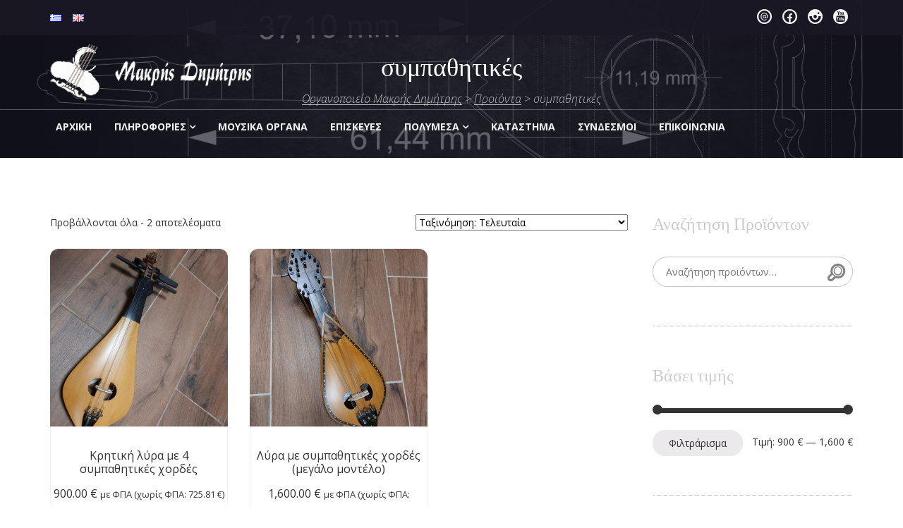

--- FILE ---
content_type: text/html; charset=UTF-8
request_url: https://www.makris-instruments.gr/product-tag/%CF%83%CF%85%CE%BC%CF%80%CE%B1%CE%B8%CE%B7%CF%84%CE%B9%CE%BA%CE%AD%CF%82/
body_size: 72866
content:
<!DOCTYPE html>
<html class="no-js" dir="ltr" lang="el" prefix="og: https://ogp.me/ns#">
<head>
<meta charset="UTF-8">
<meta name="viewport" content="width=device-width, initial-scale=1">
<link rel="profile" href="http://gmpg.org/xfn/11">
<link rel="pingback" href="https://www.makris-instruments.gr/xmlrpc.php">
<title>συμπαθητικές | Οργανοποιείο Μακρής Δημήτρης</title>
	<style>img:is([sizes="auto" i], [sizes^="auto," i]) { contain-intrinsic-size: 3000px 1500px }</style>
	
		<!-- All in One SEO 4.9.0 - aioseo.com -->
	<meta name="robots" content="max-image-preview:large" />
	<link rel="canonical" href="https://www.makris-instruments.gr/product-tag/%cf%83%cf%85%ce%bc%cf%80%ce%b1%ce%b8%ce%b7%cf%84%ce%b9%ce%ba%ce%ad%cf%82/" />
	<meta name="generator" content="All in One SEO (AIOSEO) 4.9.0" />
		<script type="application/ld+json" class="aioseo-schema">
			{"@context":"https:\/\/schema.org","@graph":[{"@type":"BreadcrumbList","@id":"https:\/\/www.makris-instruments.gr\/product-tag\/%CF%83%CF%85%CE%BC%CF%80%CE%B1%CE%B8%CE%B7%CF%84%CE%B9%CE%BA%CE%AD%CF%82\/#breadcrumblist","itemListElement":[{"@type":"ListItem","@id":"https:\/\/www.makris-instruments.gr#listItem","position":1,"name":"Home","item":"https:\/\/www.makris-instruments.gr","nextItem":{"@type":"ListItem","@id":"https:\/\/www.makris-instruments.gr\/shop\/#listItem","name":"e-shop"}},{"@type":"ListItem","@id":"https:\/\/www.makris-instruments.gr\/shop\/#listItem","position":2,"name":"e-shop","item":"https:\/\/www.makris-instruments.gr\/shop\/","nextItem":{"@type":"ListItem","@id":"https:\/\/www.makris-instruments.gr\/product-tag\/%cf%83%cf%85%ce%bc%cf%80%ce%b1%ce%b8%ce%b7%cf%84%ce%b9%ce%ba%ce%ad%cf%82\/#listItem","name":"\u03c3\u03c5\u03bc\u03c0\u03b1\u03b8\u03b7\u03c4\u03b9\u03ba\u03ad\u03c2"},"previousItem":{"@type":"ListItem","@id":"https:\/\/www.makris-instruments.gr#listItem","name":"Home"}},{"@type":"ListItem","@id":"https:\/\/www.makris-instruments.gr\/product-tag\/%cf%83%cf%85%ce%bc%cf%80%ce%b1%ce%b8%ce%b7%cf%84%ce%b9%ce%ba%ce%ad%cf%82\/#listItem","position":3,"name":"\u03c3\u03c5\u03bc\u03c0\u03b1\u03b8\u03b7\u03c4\u03b9\u03ba\u03ad\u03c2","previousItem":{"@type":"ListItem","@id":"https:\/\/www.makris-instruments.gr\/shop\/#listItem","name":"e-shop"}}]},{"@type":"CollectionPage","@id":"https:\/\/www.makris-instruments.gr\/product-tag\/%CF%83%CF%85%CE%BC%CF%80%CE%B1%CE%B8%CE%B7%CF%84%CE%B9%CE%BA%CE%AD%CF%82\/#collectionpage","url":"https:\/\/www.makris-instruments.gr\/product-tag\/%CF%83%CF%85%CE%BC%CF%80%CE%B1%CE%B8%CE%B7%CF%84%CE%B9%CE%BA%CE%AD%CF%82\/","name":"\u03c3\u03c5\u03bc\u03c0\u03b1\u03b8\u03b7\u03c4\u03b9\u03ba\u03ad\u03c2 | \u039f\u03c1\u03b3\u03b1\u03bd\u03bf\u03c0\u03bf\u03b9\u03b5\u03af\u03bf \u039c\u03b1\u03ba\u03c1\u03ae\u03c2 \u0394\u03b7\u03bc\u03ae\u03c4\u03c1\u03b7\u03c2","inLanguage":"el","isPartOf":{"@id":"https:\/\/www.makris-instruments.gr\/#website"},"breadcrumb":{"@id":"https:\/\/www.makris-instruments.gr\/product-tag\/%CF%83%CF%85%CE%BC%CF%80%CE%B1%CE%B8%CE%B7%CF%84%CE%B9%CE%BA%CE%AD%CF%82\/#breadcrumblist"}},{"@type":"Person","@id":"https:\/\/www.makris-instruments.gr\/#person","name":"makris_root","image":{"@type":"ImageObject","@id":"https:\/\/www.makris-instruments.gr\/product-tag\/%CF%83%CF%85%CE%BC%CF%80%CE%B1%CE%B8%CE%B7%CF%84%CE%B9%CE%BA%CE%AD%CF%82\/#personImage","url":"https:\/\/secure.gravatar.com\/avatar\/0a6ee101e798e393344a438bf3df125ffd57242e2176a15abc930197355dccd1?s=96&d=mm&r=g","width":96,"height":96,"caption":"makris_root"}},{"@type":"WebSite","@id":"https:\/\/www.makris-instruments.gr\/#website","url":"https:\/\/www.makris-instruments.gr\/","name":"\u039f\u03c1\u03b3\u03b1\u03bd\u03bf\u03c0\u03bf\u03b9\u03b5\u03af\u03bf \u039c\u03b1\u03ba\u03c1\u03ae\u03c2 \u0394\u03b7\u03bc\u03ae\u03c4\u03c1\u03b7\u03c2","description":"\u0395\u03c1\u03b3\u03b1\u03c3\u03c4\u03ae\u03c1\u03b9\u03bf \u039a\u03b1\u03c4\u03b1\u03c3\u03ba\u03b5\u03c5\u03ae\u03c2 \u03a0\u03b1\u03c1\u03b1\u03b4\u03bf\u03c3\u03b9\u03b1\u03ba\u03ce\u03bd \u039c\u03bf\u03c5\u03c3\u03b9\u03ba\u03ce\u03bd \u039f\u03c1\u03b3\u03ac\u03bd\u03c9\u03bd","inLanguage":"el","publisher":{"@id":"https:\/\/www.makris-instruments.gr\/#person"}}]}
		</script>
		<!-- All in One SEO -->

<link rel="alternate" href="https://www.makris-instruments.gr/product-tag/%CF%83%CF%85%CE%BC%CF%80%CE%B1%CE%B8%CE%B7%CF%84%CE%B9%CE%BA%CE%AD%CF%82/" hreflang="el" />
<link rel="alternate" href="https://www.makris-instruments.gr/en/product-tag/%CF%83%CF%85%CE%BC%CF%80%CE%B1%CE%B8%CE%B7%CF%84%CE%B9%CE%BA%CE%AD%CF%82/" hreflang="en" />
<script>window._wca = window._wca || [];</script>
<link rel='dns-prefetch' href='//stats.wp.com' />
<link rel='dns-prefetch' href='//fonts.googleapis.com' />
<link rel="alternate" type="application/rss+xml" title="Ροή RSS &raquo; Οργανοποιείο Μακρής Δημήτρης" href="https://www.makris-instruments.gr/feed/" />
<link rel="alternate" type="application/rss+xml" title="Ροή Σχολίων &raquo; Οργανοποιείο Μακρής Δημήτρης" href="https://www.makris-instruments.gr/comments/feed/" />
<link rel="alternate" type="application/rss+xml" title="Ροή για Οργανοποιείο Μακρής Δημήτρης &raquo; συμπαθητικές Ετικέτα" href="https://www.makris-instruments.gr/product-tag/%cf%83%cf%85%ce%bc%cf%80%ce%b1%ce%b8%ce%b7%cf%84%ce%b9%ce%ba%ce%ad%cf%82/feed/" />
		<!-- This site uses the Google Analytics by MonsterInsights plugin v9.10.0 - Using Analytics tracking - https://www.monsterinsights.com/ -->
		<!-- Note: MonsterInsights is not currently configured on this site. The site owner needs to authenticate with Google Analytics in the MonsterInsights settings panel. -->
					<!-- No tracking code set -->
				<!-- / Google Analytics by MonsterInsights -->
		<script type="text/javascript">
/* <![CDATA[ */
window._wpemojiSettings = {"baseUrl":"https:\/\/s.w.org\/images\/core\/emoji\/16.0.1\/72x72\/","ext":".png","svgUrl":"https:\/\/s.w.org\/images\/core\/emoji\/16.0.1\/svg\/","svgExt":".svg","source":{"concatemoji":"https:\/\/www.makris-instruments.gr\/wp-includes\/js\/wp-emoji-release.min.js?ver=6.8.3"}};
/*! This file is auto-generated */
!function(s,n){var o,i,e;function c(e){try{var t={supportTests:e,timestamp:(new Date).valueOf()};sessionStorage.setItem(o,JSON.stringify(t))}catch(e){}}function p(e,t,n){e.clearRect(0,0,e.canvas.width,e.canvas.height),e.fillText(t,0,0);var t=new Uint32Array(e.getImageData(0,0,e.canvas.width,e.canvas.height).data),a=(e.clearRect(0,0,e.canvas.width,e.canvas.height),e.fillText(n,0,0),new Uint32Array(e.getImageData(0,0,e.canvas.width,e.canvas.height).data));return t.every(function(e,t){return e===a[t]})}function u(e,t){e.clearRect(0,0,e.canvas.width,e.canvas.height),e.fillText(t,0,0);for(var n=e.getImageData(16,16,1,1),a=0;a<n.data.length;a++)if(0!==n.data[a])return!1;return!0}function f(e,t,n,a){switch(t){case"flag":return n(e,"\ud83c\udff3\ufe0f\u200d\u26a7\ufe0f","\ud83c\udff3\ufe0f\u200b\u26a7\ufe0f")?!1:!n(e,"\ud83c\udde8\ud83c\uddf6","\ud83c\udde8\u200b\ud83c\uddf6")&&!n(e,"\ud83c\udff4\udb40\udc67\udb40\udc62\udb40\udc65\udb40\udc6e\udb40\udc67\udb40\udc7f","\ud83c\udff4\u200b\udb40\udc67\u200b\udb40\udc62\u200b\udb40\udc65\u200b\udb40\udc6e\u200b\udb40\udc67\u200b\udb40\udc7f");case"emoji":return!a(e,"\ud83e\udedf")}return!1}function g(e,t,n,a){var r="undefined"!=typeof WorkerGlobalScope&&self instanceof WorkerGlobalScope?new OffscreenCanvas(300,150):s.createElement("canvas"),o=r.getContext("2d",{willReadFrequently:!0}),i=(o.textBaseline="top",o.font="600 32px Arial",{});return e.forEach(function(e){i[e]=t(o,e,n,a)}),i}function t(e){var t=s.createElement("script");t.src=e,t.defer=!0,s.head.appendChild(t)}"undefined"!=typeof Promise&&(o="wpEmojiSettingsSupports",i=["flag","emoji"],n.supports={everything:!0,everythingExceptFlag:!0},e=new Promise(function(e){s.addEventListener("DOMContentLoaded",e,{once:!0})}),new Promise(function(t){var n=function(){try{var e=JSON.parse(sessionStorage.getItem(o));if("object"==typeof e&&"number"==typeof e.timestamp&&(new Date).valueOf()<e.timestamp+604800&&"object"==typeof e.supportTests)return e.supportTests}catch(e){}return null}();if(!n){if("undefined"!=typeof Worker&&"undefined"!=typeof OffscreenCanvas&&"undefined"!=typeof URL&&URL.createObjectURL&&"undefined"!=typeof Blob)try{var e="postMessage("+g.toString()+"("+[JSON.stringify(i),f.toString(),p.toString(),u.toString()].join(",")+"));",a=new Blob([e],{type:"text/javascript"}),r=new Worker(URL.createObjectURL(a),{name:"wpTestEmojiSupports"});return void(r.onmessage=function(e){c(n=e.data),r.terminate(),t(n)})}catch(e){}c(n=g(i,f,p,u))}t(n)}).then(function(e){for(var t in e)n.supports[t]=e[t],n.supports.everything=n.supports.everything&&n.supports[t],"flag"!==t&&(n.supports.everythingExceptFlag=n.supports.everythingExceptFlag&&n.supports[t]);n.supports.everythingExceptFlag=n.supports.everythingExceptFlag&&!n.supports.flag,n.DOMReady=!1,n.readyCallback=function(){n.DOMReady=!0}}).then(function(){return e}).then(function(){var e;n.supports.everything||(n.readyCallback(),(e=n.source||{}).concatemoji?t(e.concatemoji):e.wpemoji&&e.twemoji&&(t(e.twemoji),t(e.wpemoji)))}))}((window,document),window._wpemojiSettings);
/* ]]> */
</script>
<link rel='stylesheet' id='sbi_styles-css' href='https://www.makris-instruments.gr/wp-content/plugins/instagram-feed/css/sbi-styles.min.css?ver=6.10.0' type='text/css' media='all' />
<style id='wp-emoji-styles-inline-css' type='text/css'>

	img.wp-smiley, img.emoji {
		display: inline !important;
		border: none !important;
		box-shadow: none !important;
		height: 1em !important;
		width: 1em !important;
		margin: 0 0.07em !important;
		vertical-align: -0.1em !important;
		background: none !important;
		padding: 0 !important;
	}
</style>
<link rel='stylesheet' id='wp-block-library-css' href='https://www.makris-instruments.gr/wp-includes/css/dist/block-library/style.min.css?ver=6.8.3' type='text/css' media='all' />
<style id='classic-theme-styles-inline-css' type='text/css'>
/*! This file is auto-generated */
.wp-block-button__link{color:#fff;background-color:#32373c;border-radius:9999px;box-shadow:none;text-decoration:none;padding:calc(.667em + 2px) calc(1.333em + 2px);font-size:1.125em}.wp-block-file__button{background:#32373c;color:#fff;text-decoration:none}
</style>
<link rel='stylesheet' id='aioseo/css/src/vue/standalone/blocks/table-of-contents/global.scss-css' href='https://www.makris-instruments.gr/wp-content/plugins/all-in-one-seo-pack/dist/Lite/assets/css/table-of-contents/global.e90f6d47.css?ver=4.9.0' type='text/css' media='all' />
<link rel='stylesheet' id='mediaelement-css' href='https://www.makris-instruments.gr/wp-includes/js/mediaelement/mediaelementplayer-legacy.min.css?ver=4.2.17' type='text/css' media='all' />
<link rel='stylesheet' id='wp-mediaelement-css' href='https://www.makris-instruments.gr/wp-includes/js/mediaelement/wp-mediaelement.min.css?ver=6.8.3' type='text/css' media='all' />
<style id='jetpack-sharing-buttons-style-inline-css' type='text/css'>
.jetpack-sharing-buttons__services-list{display:flex;flex-direction:row;flex-wrap:wrap;gap:0;list-style-type:none;margin:5px;padding:0}.jetpack-sharing-buttons__services-list.has-small-icon-size{font-size:12px}.jetpack-sharing-buttons__services-list.has-normal-icon-size{font-size:16px}.jetpack-sharing-buttons__services-list.has-large-icon-size{font-size:24px}.jetpack-sharing-buttons__services-list.has-huge-icon-size{font-size:36px}@media print{.jetpack-sharing-buttons__services-list{display:none!important}}.editor-styles-wrapper .wp-block-jetpack-sharing-buttons{gap:0;padding-inline-start:0}ul.jetpack-sharing-buttons__services-list.has-background{padding:1.25em 2.375em}
</style>
<style id='global-styles-inline-css' type='text/css'>
:root{--wp--preset--aspect-ratio--square: 1;--wp--preset--aspect-ratio--4-3: 4/3;--wp--preset--aspect-ratio--3-4: 3/4;--wp--preset--aspect-ratio--3-2: 3/2;--wp--preset--aspect-ratio--2-3: 2/3;--wp--preset--aspect-ratio--16-9: 16/9;--wp--preset--aspect-ratio--9-16: 9/16;--wp--preset--color--black: #000000;--wp--preset--color--cyan-bluish-gray: #abb8c3;--wp--preset--color--white: #ffffff;--wp--preset--color--pale-pink: #f78da7;--wp--preset--color--vivid-red: #cf2e2e;--wp--preset--color--luminous-vivid-orange: #ff6900;--wp--preset--color--luminous-vivid-amber: #fcb900;--wp--preset--color--light-green-cyan: #7bdcb5;--wp--preset--color--vivid-green-cyan: #00d084;--wp--preset--color--pale-cyan-blue: #8ed1fc;--wp--preset--color--vivid-cyan-blue: #0693e3;--wp--preset--color--vivid-purple: #9b51e0;--wp--preset--gradient--vivid-cyan-blue-to-vivid-purple: linear-gradient(135deg,rgba(6,147,227,1) 0%,rgb(155,81,224) 100%);--wp--preset--gradient--light-green-cyan-to-vivid-green-cyan: linear-gradient(135deg,rgb(122,220,180) 0%,rgb(0,208,130) 100%);--wp--preset--gradient--luminous-vivid-amber-to-luminous-vivid-orange: linear-gradient(135deg,rgba(252,185,0,1) 0%,rgba(255,105,0,1) 100%);--wp--preset--gradient--luminous-vivid-orange-to-vivid-red: linear-gradient(135deg,rgba(255,105,0,1) 0%,rgb(207,46,46) 100%);--wp--preset--gradient--very-light-gray-to-cyan-bluish-gray: linear-gradient(135deg,rgb(238,238,238) 0%,rgb(169,184,195) 100%);--wp--preset--gradient--cool-to-warm-spectrum: linear-gradient(135deg,rgb(74,234,220) 0%,rgb(151,120,209) 20%,rgb(207,42,186) 40%,rgb(238,44,130) 60%,rgb(251,105,98) 80%,rgb(254,248,76) 100%);--wp--preset--gradient--blush-light-purple: linear-gradient(135deg,rgb(255,206,236) 0%,rgb(152,150,240) 100%);--wp--preset--gradient--blush-bordeaux: linear-gradient(135deg,rgb(254,205,165) 0%,rgb(254,45,45) 50%,rgb(107,0,62) 100%);--wp--preset--gradient--luminous-dusk: linear-gradient(135deg,rgb(255,203,112) 0%,rgb(199,81,192) 50%,rgb(65,88,208) 100%);--wp--preset--gradient--pale-ocean: linear-gradient(135deg,rgb(255,245,203) 0%,rgb(182,227,212) 50%,rgb(51,167,181) 100%);--wp--preset--gradient--electric-grass: linear-gradient(135deg,rgb(202,248,128) 0%,rgb(113,206,126) 100%);--wp--preset--gradient--midnight: linear-gradient(135deg,rgb(2,3,129) 0%,rgb(40,116,252) 100%);--wp--preset--font-size--small: 13px;--wp--preset--font-size--medium: 20px;--wp--preset--font-size--large: 36px;--wp--preset--font-size--x-large: 42px;--wp--preset--spacing--20: 0.44rem;--wp--preset--spacing--30: 0.67rem;--wp--preset--spacing--40: 1rem;--wp--preset--spacing--50: 1.5rem;--wp--preset--spacing--60: 2.25rem;--wp--preset--spacing--70: 3.38rem;--wp--preset--spacing--80: 5.06rem;--wp--preset--shadow--natural: 6px 6px 9px rgba(0, 0, 0, 0.2);--wp--preset--shadow--deep: 12px 12px 50px rgba(0, 0, 0, 0.4);--wp--preset--shadow--sharp: 6px 6px 0px rgba(0, 0, 0, 0.2);--wp--preset--shadow--outlined: 6px 6px 0px -3px rgba(255, 255, 255, 1), 6px 6px rgba(0, 0, 0, 1);--wp--preset--shadow--crisp: 6px 6px 0px rgba(0, 0, 0, 1);}:where(.is-layout-flex){gap: 0.5em;}:where(.is-layout-grid){gap: 0.5em;}body .is-layout-flex{display: flex;}.is-layout-flex{flex-wrap: wrap;align-items: center;}.is-layout-flex > :is(*, div){margin: 0;}body .is-layout-grid{display: grid;}.is-layout-grid > :is(*, div){margin: 0;}:where(.wp-block-columns.is-layout-flex){gap: 2em;}:where(.wp-block-columns.is-layout-grid){gap: 2em;}:where(.wp-block-post-template.is-layout-flex){gap: 1.25em;}:where(.wp-block-post-template.is-layout-grid){gap: 1.25em;}.has-black-color{color: var(--wp--preset--color--black) !important;}.has-cyan-bluish-gray-color{color: var(--wp--preset--color--cyan-bluish-gray) !important;}.has-white-color{color: var(--wp--preset--color--white) !important;}.has-pale-pink-color{color: var(--wp--preset--color--pale-pink) !important;}.has-vivid-red-color{color: var(--wp--preset--color--vivid-red) !important;}.has-luminous-vivid-orange-color{color: var(--wp--preset--color--luminous-vivid-orange) !important;}.has-luminous-vivid-amber-color{color: var(--wp--preset--color--luminous-vivid-amber) !important;}.has-light-green-cyan-color{color: var(--wp--preset--color--light-green-cyan) !important;}.has-vivid-green-cyan-color{color: var(--wp--preset--color--vivid-green-cyan) !important;}.has-pale-cyan-blue-color{color: var(--wp--preset--color--pale-cyan-blue) !important;}.has-vivid-cyan-blue-color{color: var(--wp--preset--color--vivid-cyan-blue) !important;}.has-vivid-purple-color{color: var(--wp--preset--color--vivid-purple) !important;}.has-black-background-color{background-color: var(--wp--preset--color--black) !important;}.has-cyan-bluish-gray-background-color{background-color: var(--wp--preset--color--cyan-bluish-gray) !important;}.has-white-background-color{background-color: var(--wp--preset--color--white) !important;}.has-pale-pink-background-color{background-color: var(--wp--preset--color--pale-pink) !important;}.has-vivid-red-background-color{background-color: var(--wp--preset--color--vivid-red) !important;}.has-luminous-vivid-orange-background-color{background-color: var(--wp--preset--color--luminous-vivid-orange) !important;}.has-luminous-vivid-amber-background-color{background-color: var(--wp--preset--color--luminous-vivid-amber) !important;}.has-light-green-cyan-background-color{background-color: var(--wp--preset--color--light-green-cyan) !important;}.has-vivid-green-cyan-background-color{background-color: var(--wp--preset--color--vivid-green-cyan) !important;}.has-pale-cyan-blue-background-color{background-color: var(--wp--preset--color--pale-cyan-blue) !important;}.has-vivid-cyan-blue-background-color{background-color: var(--wp--preset--color--vivid-cyan-blue) !important;}.has-vivid-purple-background-color{background-color: var(--wp--preset--color--vivid-purple) !important;}.has-black-border-color{border-color: var(--wp--preset--color--black) !important;}.has-cyan-bluish-gray-border-color{border-color: var(--wp--preset--color--cyan-bluish-gray) !important;}.has-white-border-color{border-color: var(--wp--preset--color--white) !important;}.has-pale-pink-border-color{border-color: var(--wp--preset--color--pale-pink) !important;}.has-vivid-red-border-color{border-color: var(--wp--preset--color--vivid-red) !important;}.has-luminous-vivid-orange-border-color{border-color: var(--wp--preset--color--luminous-vivid-orange) !important;}.has-luminous-vivid-amber-border-color{border-color: var(--wp--preset--color--luminous-vivid-amber) !important;}.has-light-green-cyan-border-color{border-color: var(--wp--preset--color--light-green-cyan) !important;}.has-vivid-green-cyan-border-color{border-color: var(--wp--preset--color--vivid-green-cyan) !important;}.has-pale-cyan-blue-border-color{border-color: var(--wp--preset--color--pale-cyan-blue) !important;}.has-vivid-cyan-blue-border-color{border-color: var(--wp--preset--color--vivid-cyan-blue) !important;}.has-vivid-purple-border-color{border-color: var(--wp--preset--color--vivid-purple) !important;}.has-vivid-cyan-blue-to-vivid-purple-gradient-background{background: var(--wp--preset--gradient--vivid-cyan-blue-to-vivid-purple) !important;}.has-light-green-cyan-to-vivid-green-cyan-gradient-background{background: var(--wp--preset--gradient--light-green-cyan-to-vivid-green-cyan) !important;}.has-luminous-vivid-amber-to-luminous-vivid-orange-gradient-background{background: var(--wp--preset--gradient--luminous-vivid-amber-to-luminous-vivid-orange) !important;}.has-luminous-vivid-orange-to-vivid-red-gradient-background{background: var(--wp--preset--gradient--luminous-vivid-orange-to-vivid-red) !important;}.has-very-light-gray-to-cyan-bluish-gray-gradient-background{background: var(--wp--preset--gradient--very-light-gray-to-cyan-bluish-gray) !important;}.has-cool-to-warm-spectrum-gradient-background{background: var(--wp--preset--gradient--cool-to-warm-spectrum) !important;}.has-blush-light-purple-gradient-background{background: var(--wp--preset--gradient--blush-light-purple) !important;}.has-blush-bordeaux-gradient-background{background: var(--wp--preset--gradient--blush-bordeaux) !important;}.has-luminous-dusk-gradient-background{background: var(--wp--preset--gradient--luminous-dusk) !important;}.has-pale-ocean-gradient-background{background: var(--wp--preset--gradient--pale-ocean) !important;}.has-electric-grass-gradient-background{background: var(--wp--preset--gradient--electric-grass) !important;}.has-midnight-gradient-background{background: var(--wp--preset--gradient--midnight) !important;}.has-small-font-size{font-size: var(--wp--preset--font-size--small) !important;}.has-medium-font-size{font-size: var(--wp--preset--font-size--medium) !important;}.has-large-font-size{font-size: var(--wp--preset--font-size--large) !important;}.has-x-large-font-size{font-size: var(--wp--preset--font-size--x-large) !important;}
:where(.wp-block-post-template.is-layout-flex){gap: 1.25em;}:where(.wp-block-post-template.is-layout-grid){gap: 1.25em;}
:where(.wp-block-columns.is-layout-flex){gap: 2em;}:where(.wp-block-columns.is-layout-grid){gap: 2em;}
:root :where(.wp-block-pullquote){font-size: 1.5em;line-height: 1.6;}
</style>
<link rel='stylesheet' id='rs-plugin-settings-css' href='https://www.makris-instruments.gr/wp-content/plugins/revslider/public/assets/css/settings.css?ver=5.4.5.2' type='text/css' media='all' />
<style id='rs-plugin-settings-inline-css' type='text/css'>
#rs-demo-id {}
</style>
<link rel='stylesheet' id='spacexchimp_p005-bootstrap-tooltip-css-css' href='https://www.makris-instruments.gr/wp-content/plugins/social-media-buttons-toolbar/inc/lib/bootstrap-tooltip/bootstrap-tooltip.css?ver=4.73' type='text/css' media='all' />
<link rel='stylesheet' id='spacexchimp_p005-frontend-css-css' href='https://www.makris-instruments.gr/wp-content/plugins/social-media-buttons-toolbar/inc/css/frontend.css?ver=4.73' type='text/css' media='all' />
<style id='spacexchimp_p005-frontend-css-inline-css' type='text/css'>

                    .sxc-follow-buttons {
                        text-align: center !important;
                    }
                    .sxc-follow-buttons .sxc-follow-button,
                    .sxc-follow-buttons .sxc-follow-button a,
                    .sxc-follow-buttons .sxc-follow-button a img {
                        width: 45px !important;
                        height: 45px !important;
                    }
                    .sxc-follow-buttons .sxc-follow-button {
                        margin: 12.5px !important;
                    }
                  
</style>
<link rel='stylesheet' id='woocommerce-layout-css' href='https://www.makris-instruments.gr/wp-content/plugins/woocommerce/assets/css/woocommerce-layout.css?ver=10.3.5' type='text/css' media='all' />
<style id='woocommerce-layout-inline-css' type='text/css'>

	.infinite-scroll .woocommerce-pagination {
		display: none;
	}
</style>
<link rel='stylesheet' id='woocommerce-smallscreen-css' href='https://www.makris-instruments.gr/wp-content/plugins/woocommerce/assets/css/woocommerce-smallscreen.css?ver=10.3.5' type='text/css' media='only screen and (max-width: 768px)' />
<link rel='stylesheet' id='woocommerce-general-css' href='https://www.makris-instruments.gr/wp-content/plugins/woocommerce/assets/css/woocommerce.css?ver=10.3.5' type='text/css' media='all' />
<style id='woocommerce-inline-inline-css' type='text/css'>
.woocommerce form .form-row .required { visibility: visible; }
</style>
<link rel='stylesheet' id='brands-styles-css' href='https://www.makris-instruments.gr/wp-content/plugins/woocommerce/assets/css/brands.css?ver=10.3.5' type='text/css' media='all' />
<link rel='stylesheet' id='goodtailor-google-fonts-css' href='//fonts.googleapis.com/css?family=Vidaloka%3A400%7COpen+Sans%3A300%2C300i%2C400%2C400i%2C700%2C700i&#038;subset=latin%2Clatin-ext&#038;ver=6.8.3' type='text/css' media='all' />
<link rel='stylesheet' id='font-awesome-css' href='https://www.makris-instruments.gr/wp-content/plugins/js_composer/assets/lib/bower/font-awesome/css/font-awesome.min.css?ver=5.2.1' type='text/css' media='all' />
<link rel='stylesheet' id='themify-icons-css' href='https://www.makris-instruments.gr/wp-content/themes/goodtailor/assets/libs/themify-icons/themify-icons.css?ver=1.0.1' type='text/css' media='all' />
<link rel='stylesheet' id='typicons-css' href='https://www.makris-instruments.gr/wp-content/themes/goodtailor/assets/libs/typicons/typicons.min.css?ver=2.0.7' type='text/css' media='all' />
<link rel='stylesheet' id='owl-carousel-css' href='https://www.makris-instruments.gr/wp-content/themes/goodtailor/assets/libs/owl.carousel/owl.carousel.min.css?ver=2.2.1' type='text/css' media='all' />
<link rel='stylesheet' id='goodtailor-style-css' href='https://www.makris-instruments.gr/wp-content/themes/goodtailor/assets/css/style.css?ver=1.0.3' type='text/css' media='all' />
<style id='goodtailor-style-inline-css' type='text/css'>
.page-header-title-wrap { background-color: rgba(24,25,38,0.68); } .site-footer { background-image: url(https://www.makris-instruments.gr/wp-content/uploads/2017/10/P1060255.jpg); } .footer-top-wrap { background-color: rgba(255,255,255,0); } .footer-bottom-wrap { background-color: rgba(0,0,0,0); } 
</style>
<link rel='stylesheet' id='__EPYT__style-css' href='https://www.makris-instruments.gr/wp-content/plugins/youtube-embed-plus/styles/ytprefs.min.css?ver=14.2.3.2' type='text/css' media='all' />
<style id='__EPYT__style-inline-css' type='text/css'>

                .epyt-gallery-thumb {
                        width: 33.333%;
                }
                
</style>
<script type="text/javascript" src="https://www.makris-instruments.gr/wp-includes/js/jquery/jquery.min.js?ver=3.7.1" id="jquery-core-js"></script>
<script type="text/javascript" src="https://www.makris-instruments.gr/wp-includes/js/jquery/jquery-migrate.min.js?ver=3.4.1" id="jquery-migrate-js"></script>
<script type="text/javascript" src="https://www.makris-instruments.gr/wp-content/plugins/revslider/public/assets/js/jquery.themepunch.tools.min.js?ver=5.4.5.2" id="tp-tools-js"></script>
<script type="text/javascript" src="https://www.makris-instruments.gr/wp-content/plugins/revslider/public/assets/js/jquery.themepunch.revolution.min.js?ver=5.4.5.2" id="revmin-js"></script>
<script type="text/javascript" src="https://www.makris-instruments.gr/wp-content/plugins/social-media-buttons-toolbar/inc/lib/bootstrap-tooltip/bootstrap-tooltip.js?ver=4.73" id="spacexchimp_p005-bootstrap-tooltip-js-js"></script>
<script type="text/javascript" src="https://www.makris-instruments.gr/wp-content/plugins/woocommerce/assets/js/jquery-blockui/jquery.blockUI.min.js?ver=2.7.0-wc.10.3.5" id="wc-jquery-blockui-js" data-wp-strategy="defer"></script>
<script type="text/javascript" id="wc-add-to-cart-js-extra">
/* <![CDATA[ */
var wc_add_to_cart_params = {"ajax_url":"\/wp-admin\/admin-ajax.php","wc_ajax_url":"\/?wc-ajax=%%endpoint%%","i18n_view_cart":"\u039a\u03b1\u03bb\u03ac\u03b8\u03b9","cart_url":"https:\/\/www.makris-instruments.gr","is_cart":"","cart_redirect_after_add":"yes"};
/* ]]> */
</script>
<script type="text/javascript" src="https://www.makris-instruments.gr/wp-content/plugins/woocommerce/assets/js/frontend/add-to-cart.min.js?ver=10.3.5" id="wc-add-to-cart-js" data-wp-strategy="defer"></script>
<script type="text/javascript" src="https://www.makris-instruments.gr/wp-content/plugins/woocommerce/assets/js/js-cookie/js.cookie.min.js?ver=2.1.4-wc.10.3.5" id="wc-js-cookie-js" defer="defer" data-wp-strategy="defer"></script>
<script type="text/javascript" id="woocommerce-js-extra">
/* <![CDATA[ */
var woocommerce_params = {"ajax_url":"\/wp-admin\/admin-ajax.php","wc_ajax_url":"\/?wc-ajax=%%endpoint%%","i18n_password_show":"\u0395\u03bc\u03c6\u03ac\u03bd\u03b9\u03c3\u03b7 \u03c3\u03c5\u03bd\u03b8\u03b7\u03bc\u03b1\u03c4\u03b9\u03ba\u03bf\u03cd","i18n_password_hide":"\u0391\u03c0\u03cc\u03ba\u03c1\u03c5\u03c8\u03b7 \u03c3\u03c5\u03bd\u03b8\u03b7\u03bc\u03b1\u03c4\u03b9\u03ba\u03bf\u03cd"};
/* ]]> */
</script>
<script type="text/javascript" src="https://www.makris-instruments.gr/wp-content/plugins/woocommerce/assets/js/frontend/woocommerce.min.js?ver=10.3.5" id="woocommerce-js" defer="defer" data-wp-strategy="defer"></script>
<script type="text/javascript" src="https://www.makris-instruments.gr/wp-content/plugins/js_composer/assets/js/vendors/woocommerce-add-to-cart.js?ver=5.2.1" id="vc_woocommerce-add-to-cart-js-js"></script>
<script type="text/javascript" src="https://www.makris-instruments.gr/wp-content/themes/goodtailor/assets/libs/modernizr-custom/modernizr-custom.min.js?ver=1.0.3" id="modernizr-custom-js"></script>
<script type="text/javascript" src="https://stats.wp.com/s-202601.js" id="woocommerce-analytics-js" defer="defer" data-wp-strategy="defer"></script>
<script type="text/javascript" id="__ytprefs__-js-extra">
/* <![CDATA[ */
var _EPYT_ = {"ajaxurl":"https:\/\/www.makris-instruments.gr\/wp-admin\/admin-ajax.php","security":"aa1e6dfed7","gallery_scrolloffset":"20","eppathtoscripts":"https:\/\/www.makris-instruments.gr\/wp-content\/plugins\/youtube-embed-plus\/scripts\/","eppath":"https:\/\/www.makris-instruments.gr\/wp-content\/plugins\/youtube-embed-plus\/","epresponsiveselector":"[\"iframe.__youtube_prefs_widget__\"]","epdovol":"1","version":"14.2.3.2","evselector":"iframe.__youtube_prefs__[src], iframe[src*=\"youtube.com\/embed\/\"], iframe[src*=\"youtube-nocookie.com\/embed\/\"]","ajax_compat":"","maxres_facade":"eager","ytapi_load":"light","pause_others":"","stopMobileBuffer":"1","facade_mode":"","not_live_on_channel":""};
/* ]]> */
</script>
<script type="text/javascript" src="https://www.makris-instruments.gr/wp-content/plugins/youtube-embed-plus/scripts/ytprefs.min.js?ver=14.2.3.2" id="__ytprefs__-js"></script>
<link rel="https://api.w.org/" href="https://www.makris-instruments.gr/wp-json/" /><link rel="alternate" title="JSON" type="application/json" href="https://www.makris-instruments.gr/wp-json/wp/v2/product_tag/153" /><link rel="EditURI" type="application/rsd+xml" title="RSD" href="https://www.makris-instruments.gr/xmlrpc.php?rsd" />
<meta name="generator" content="WordPress 6.8.3" />
<meta name="generator" content="WooCommerce 10.3.5" />
	<link rel="preconnect" href="https://fonts.googleapis.com">
	<link rel="preconnect" href="https://fonts.gstatic.com">
	<meta name="google-site-verification" content="w6CDwjCFZgpIhVUPlUkByUNDQlqbOSS_T64frtRlSZY" />	<style>img#wpstats{display:none}</style>
		<script>jQuery( 'html' ).removeClass( 'no-js' ).addClass( 'js' );</script>	<noscript><style>.woocommerce-product-gallery{ opacity: 1 !important; }</style></noscript>
	<meta name="generator" content="Powered by Visual Composer - drag and drop page builder for WordPress."/>
<!--[if lte IE 9]><link rel="stylesheet" type="text/css" href="https://www.makris-instruments.gr/wp-content/plugins/js_composer/assets/css/vc_lte_ie9.min.css" media="screen"><![endif]--><meta name="generator" content="Powered by Slider Revolution 5.4.5.2 - responsive, Mobile-Friendly Slider Plugin for WordPress with comfortable drag and drop interface." />
<link rel="icon" href="https://www.makris-instruments.gr/wp-content/uploads/2018/07/cropped-logo-32x32.png" sizes="32x32" />
<link rel="icon" href="https://www.makris-instruments.gr/wp-content/uploads/2018/07/cropped-logo-192x192.png" sizes="192x192" />
<link rel="apple-touch-icon" href="https://www.makris-instruments.gr/wp-content/uploads/2018/07/cropped-logo-180x180.png" />
<meta name="msapplication-TileImage" content="https://www.makris-instruments.gr/wp-content/uploads/2018/07/cropped-logo-270x270.png" />
<script type="text/javascript">function setREVStartSize(e){
				try{ var i=jQuery(window).width(),t=9999,r=0,n=0,l=0,f=0,s=0,h=0;					
					if(e.responsiveLevels&&(jQuery.each(e.responsiveLevels,function(e,f){f>i&&(t=r=f,l=e),i>f&&f>r&&(r=f,n=e)}),t>r&&(l=n)),f=e.gridheight[l]||e.gridheight[0]||e.gridheight,s=e.gridwidth[l]||e.gridwidth[0]||e.gridwidth,h=i/s,h=h>1?1:h,f=Math.round(h*f),"fullscreen"==e.sliderLayout){var u=(e.c.width(),jQuery(window).height());if(void 0!=e.fullScreenOffsetContainer){var c=e.fullScreenOffsetContainer.split(",");if (c) jQuery.each(c,function(e,i){u=jQuery(i).length>0?u-jQuery(i).outerHeight(!0):u}),e.fullScreenOffset.split("%").length>1&&void 0!=e.fullScreenOffset&&e.fullScreenOffset.length>0?u-=jQuery(window).height()*parseInt(e.fullScreenOffset,0)/100:void 0!=e.fullScreenOffset&&e.fullScreenOffset.length>0&&(u-=parseInt(e.fullScreenOffset,0))}f=u}else void 0!=e.minHeight&&f<e.minHeight&&(f=e.minHeight);e.c.closest(".rev_slider_wrapper").css({height:f})					
				}catch(d){console.log("Failure at Presize of Slider:"+d)}
			};</script>
		<style type="text/css" id="wp-custom-css">
			/*
You can add your own CSS here.

Click the help icon above to learn more.
*/

.footer-widgets .widget-title {
color: #fff;
}
.footer-widgets .widget  {
  color: #fff;
}
.footer-tagline {
color: #fff;
}

.widget-title {
    color: #ccc;
}		</style>
			<style id="egf-frontend-styles" type="text/css">
		body {} h1, h2, h3, h4, h5, h6, .h1, .h2, .h3, .h4, .h5, .h6 {} p {} h1 {} h2 {} h3 {} h4 {} h5 {} h6 {} 	</style>
	<noscript><style type="text/css"> .wpb_animate_when_almost_visible { opacity: 1; }</style></noscript></head>

<body class="archive tax-product_tag term-153 wp-custom-logo wp-theme-goodtailor theme-goodtailor woocommerce woocommerce-page woocommerce-no-js has-sidebar columns-3 hide-site-branding-text wpb-js-composer js-comp-ver-5.2.1 vc_responsive">
	<a class="skip-link screen-reader-text" href="#site-navigation">Skip to navigation</a>
	<a class="skip-link screen-reader-text" href="#content">Skip to content</a>

	<header id="masthead" class="site-header site-header--layout_transparent site-header--bg_dark">
		
<div class="site-header-top">
	<div class="container">

					<nav class="secondary-navigation">
				<div class="menu-secondary-menu-container"><ul id="menu-secondary-menu" class="menu"><li id="menu-item-3909-el" class="lang-item lang-item-103 lang-item-el current-lang lang-item-first menu-item menu-item-type-custom menu-item-object-custom menu-item-3909-el"><a href="https://www.makris-instruments.gr/product-tag/%CF%83%CF%85%CE%BC%CF%80%CE%B1%CE%B8%CE%B7%CF%84%CE%B9%CE%BA%CE%AD%CF%82/" hreflang="el" lang="el"><img src="[data-uri]" alt="Ελληνικά" width="16" height="11" style="width: 16px; height: 11px;" /></a></li>
<li id="menu-item-3909-en" class="lang-item lang-item-125 lang-item-en menu-item menu-item-type-custom menu-item-object-custom menu-item-3909-en"><a href="https://www.makris-instruments.gr/en/product-tag/%CF%83%CF%85%CE%BC%CF%80%CE%B1%CE%B8%CE%B7%CF%84%CE%B9%CE%BA%CE%AD%CF%82/" hreflang="en-GB" lang="en-GB"><img src="[data-uri]" alt="English" width="16" height="11" style="width: 16px; height: 11px;" /></a></li>
</ul></div>			</nav>
		
					<nav class="social-navigation">
				<div class="menu-social-menu-container"><ul id="menu-social-menu" class="menu"><li id="menu-item-2365" class="menu-item menu-item-type-custom menu-item-object-custom menu-item-2365"><a href="mailto:organopoieiomakris@gmail.com">organopoieiomakris@gmail.com</a></li>
<li id="menu-item-2366" class="menu-item menu-item-type-custom menu-item-object-custom menu-item-2366"><a href="https://www.facebook.com/makrisinstruments/">Facebook</a></li>
<li id="menu-item-2367" class="menu-item menu-item-type-custom menu-item-object-custom menu-item-2367"><a href="https://www.instagram.com/makrisdim88/">Instagram</a></li>
<li id="menu-item-2368" class="menu-item menu-item-type-custom menu-item-object-custom menu-item-2368"><a href="https://www.youtube.com/channel/UC4kMiorz-SQcFKqKH21tGMg?disable_polymer=true">YouTube</a></li>
</ul></div>			</nav>
		
	</div><!-- .container -->
</div><!-- .top-bar -->

		<div class="site-header-navbar">
			<div class="container">
				
<div class="site-header-branding" itemscope itemtype="http://schema.org/Brand">

	<a href="https://www.makris-instruments.gr/" class="custom-logo-link" rel="home"><img width="872" height="250" src="https://www.makris-instruments.gr/wp-content/uploads/2017/09/cropped-logo-site2.png" class="custom-logo" alt="Οργανοποιείο Μακρής Δημήτρης" decoding="async" fetchpriority="high" srcset="https://www.makris-instruments.gr/wp-content/uploads/2017/09/cropped-logo-site2.png 872w, https://www.makris-instruments.gr/wp-content/uploads/2017/09/cropped-logo-site2-600x172.png 600w, https://www.makris-instruments.gr/wp-content/uploads/2017/09/cropped-logo-site2-300x86.png 300w, https://www.makris-instruments.gr/wp-content/uploads/2017/09/cropped-logo-site2-768x220.png 768w, https://www.makris-instruments.gr/wp-content/uploads/2017/09/cropped-logo-site2-230x66.png 230w" sizes="(max-width: 872px) 100vw, 872px" /><img width="868" height="250" src="https://www.makris-instruments.gr/wp-content/uploads/2017/09/cropped-logo-light.png" class="custom-logo custom-logo-light" alt="Οργανοποιείο Μακρής Δημήτρης" itemprop="logo" decoding="async" srcset="https://www.makris-instruments.gr/wp-content/uploads/2017/09/cropped-logo-light.png 868w, https://www.makris-instruments.gr/wp-content/uploads/2017/09/cropped-logo-light-600x173.png 600w, https://www.makris-instruments.gr/wp-content/uploads/2017/09/cropped-logo-light-300x86.png 300w, https://www.makris-instruments.gr/wp-content/uploads/2017/09/cropped-logo-light-768x221.png 768w, https://www.makris-instruments.gr/wp-content/uploads/2017/09/cropped-logo-light-230x66.png 230w" sizes="(max-width: 868px) 100vw, 868px" /></a>
			<div class="site-branding-text">
							<p class="site-title"><a href="https://www.makris-instruments.gr/" rel="home">Οργανοποιείο Μακρής Δημήτρης</a></p>
										<p class="site-description">Εργαστήριο Κατασκευής Παραδοσιακών Μουσικών Οργάνων</p>
					</div><!-- .site-branding-text -->
		
</div><!-- .site-branding -->
				
<a class="site-header-menu-toggle" href="#site-navigation">
	<span class="screen-reader-text">Toggle Primary menu</span>
	<span class="menu-toggle-bar menu-toggle-bar-1"></span>
	<span class="menu-toggle-bar menu-toggle-bar-2"></span>
	<span class="menu-toggle-bar menu-toggle-bar-3"></span>
</a>

<nav id="site-navigation" class="site-header-menu primary-navigation" aria-label="Primary menu">
	<div class="menu-footer-extra-links-container"><ul id="menu-footer-extra-links" class="menu"><li id="menu-item-3177" class="menu-item menu-item-type-post_type menu-item-object-page menu-item-home menu-item-3177"><a href="https://www.makris-instruments.gr/">Αρχική</a></li>
<li id="menu-item-3171" class="menu-item menu-item-type-post_type menu-item-object-page menu-item-has-children menu-item-3171"><a href="https://www.makris-instruments.gr/info/">Πληροφορίες</a>
<ul class="sub-menu">
	<li id="menu-item-3136" class="menu-item menu-item-type-post_type menu-item-object-page menu-item-3136"><a href="https://www.makris-instruments.gr/about-us/">Λίγα λόγια για εμάς</a></li>
	<li id="menu-item-3135" class="menu-item menu-item-type-post_type menu-item-object-page menu-item-3135"><a href="https://www.makris-instruments.gr/about-instruments/">Σχετικά με την κατασκευή οργάνων</a></li>
</ul>
</li>
<li id="menu-item-2352" class="menu-item menu-item-type-post_type menu-item-object-page menu-item-2352"><a href="https://www.makris-instruments.gr/musicinstruments/">Μουσικά Οργανα</a></li>
<li id="menu-item-3322" class="menu-item menu-item-type-post_type menu-item-object-page menu-item-3322"><a href="https://www.makris-instruments.gr/repair/">Επισκεύες</a></li>
<li id="menu-item-3130" class="menu-item menu-item-type-post_type menu-item-object-page menu-item-has-children menu-item-3130"><a href="https://www.makris-instruments.gr/multimedia/">Πολυμέσα</a>
<ul class="sub-menu">
	<li id="menu-item-3131" class="menu-item menu-item-type-post_type menu-item-object-page menu-item-3131"><a href="https://www.makris-instruments.gr/photos/">Φωτογραφικό υλικό</a></li>
	<li id="menu-item-3132" class="menu-item menu-item-type-post_type menu-item-object-page menu-item-3132"><a href="https://www.makris-instruments.gr/videos/">Βίντεο με όργανα του εργαστηρίου</a></li>
	<li id="menu-item-3133" class="menu-item menu-item-type-post_type menu-item-object-page menu-item-3133"><a href="https://www.makris-instruments.gr/multimedia/recordings/">Ηχογραφήσεις</a></li>
</ul>
</li>
<li id="menu-item-3587" class="menu-item menu-item-type-post_type menu-item-object-page menu-item-3587"><a href="https://www.makris-instruments.gr/shop/">Kατάστημα</a></li>
<li id="menu-item-2903" class="menu-item menu-item-type-post_type menu-item-object-page menu-item-2903"><a href="https://www.makris-instruments.gr/links/">Σύνδεσμοι</a></li>
<li id="menu-item-3129" class="menu-item menu-item-type-post_type menu-item-object-page menu-item-3129"><a href="https://www.makris-instruments.gr/contact-2/">Eπικοινωνία</a></li>
</ul></div></nav><!-- #site-navigation -->
							</div><!-- .container -->
		</div><!-- .site-header-navbar -->

	</header><!-- #masthead -->

	
<div class="page-header">

			<div class="page-header-image"><img src="https://www.makris-instruments.gr/wp-content/uploads/2018/07/cropped-Untitled-1-1.png" width="1417" height="425" alt="" srcset="https://www.makris-instruments.gr/wp-content/uploads/2018/07/cropped-Untitled-1-1.png 1417w, https://www.makris-instruments.gr/wp-content/uploads/2018/07/cropped-Untitled-1-1-600x180.png 600w, https://www.makris-instruments.gr/wp-content/uploads/2018/07/cropped-Untitled-1-1-300x90.png 300w, https://www.makris-instruments.gr/wp-content/uploads/2018/07/cropped-Untitled-1-1-768x230.png 768w, https://www.makris-instruments.gr/wp-content/uploads/2018/07/cropped-Untitled-1-1-1024x307.png 1024w, https://www.makris-instruments.gr/wp-content/uploads/2018/07/cropped-Untitled-1-1-230x69.png 230w" sizes="(max-width: 1417px) 100vw, 1417px" decoding="async" /></div>
	
	<div class="page-header-title-wrap">
		<div class="container">

							<h1 class="page-header-title">συμπαθητικές</h1>
						<div class="breadcrumbs" typeof="BreadcrumbList" vocab="http://schema.org/">
			<!-- Breadcrumb NavXT 7.4.1 -->
<span property="itemListElement" typeof="ListItem"><a property="item" typeof="WebPage" title="Go to Οργανοποιείο Μακρής Δημήτρης." href="https://www.makris-instruments.gr" class="home" ><span property="name">Οργανοποιείο Μακρής Δημήτρης</span></a><meta property="position" content="1"></span> &gt; <span property="itemListElement" typeof="ListItem"><a property="item" typeof="WebPage" title="Go to Προϊόντα." href="https://www.makris-instruments.gr/shop/" class="archive post-product-archive" ><span property="name">Προϊόντα</span></a><meta property="position" content="2"></span> &gt; <span property="itemListElement" typeof="ListItem"><span property="name" class="archive taxonomy product_tag current-item">συμπαθητικές</span><meta property="url" content="https://www.makris-instruments.gr/product-tag/%cf%83%cf%85%ce%bc%cf%80%ce%b1%ce%b8%ce%b7%cf%84%ce%b9%ce%ba%ce%ad%cf%82/"><meta property="position" content="3"></span>		</div>
					
		</div><!-- .container -->
	</div><!-- .page-header-title-wrap -->


</div><!-- .page-header -->

	<div id="content" class="site-content" tabindex="-1">
<div class="container"><div class="main-wrap"><main id="main" class="main-content"><header class="woocommerce-products-header">
	
	</header>
<div class="woocommerce-notices-wrapper"></div><p class="woocommerce-result-count" role="alert" aria-relevant="all" data-is-sorted-by="true">
	Προβάλλονται όλα - 2 αποτελέσματα<span class="screen-reader-text">Sorted by latest</span></p>
<form class="woocommerce-ordering" method="get">
		<select
		name="orderby"
		class="orderby"
					aria-label="Παραγγελία καταστήματος"
			>
					<option value="popularity" >Ταξινόμηση με βάση τη δημοφιλία</option>
					<option value="date"  selected='selected'>Ταξινόμηση: Τελευταία</option>
					<option value="price" >Ταξινόμηση κατά τιμή: χαμηλή προς υψηλή</option>
					<option value="price-desc" >Ταξινόμηση κατά τιμή: υψηλή προς χαμηλή</option>
			</select>
	<input type="hidden" name="paged" value="1" />
	</form>
<ul class="products columns-3">
<li class="product type-product post-4558 status-publish first instock product_cat-cretanlyra product_tag-cretan-lyra product_tag-168 product_tag-153 has-post-thumbnail taxable shipping-taxable purchasable product-type-simple">
	<a href="https://www.makris-instruments.gr/product/%ce%ba%cf%81%ce%b7%cf%84%ce%b9%ce%ba%ce%ae-%ce%bb%cf%8d%cf%81%ce%b1-%ce%bc%ce%b5-4-%cf%83%cf%85%ce%bc%cf%80%ce%b1%ce%b8%ce%b7%cf%84%ce%b9%ce%ba%ce%ad%cf%82-%cf%87%ce%bf%cf%81%ce%b4%ce%ad%cf%82-2/" class="woocommerce-LoopProduct-link woocommerce-loop-product__link"><img width="400" height="400" src="https://www.makris-instruments.gr/wp-content/uploads/2025/12/20251130_184719-400x400.jpg" class="attachment-woocommerce_thumbnail size-woocommerce_thumbnail" alt="Κρητική λύρα με 4 συμπαθητικές χορδές" decoding="async" srcset="https://www.makris-instruments.gr/wp-content/uploads/2025/12/20251130_184719-400x400.jpg 400w, https://www.makris-instruments.gr/wp-content/uploads/2025/12/20251130_184719-150x150.jpg 150w, https://www.makris-instruments.gr/wp-content/uploads/2025/12/20251130_184719-100x100.jpg 100w" sizes="(max-width: 400px) 100vw, 400px" /><h2 class="woocommerce-loop-product__title">Κρητική λύρα με 4 συμπαθητικές χορδές</h2>
	<span class="price"><span class="woocommerce-Price-amount amount"><bdi>900.00&nbsp;<span class="woocommerce-Price-currencySymbol">&euro;</span></bdi></span> <small class="woocommerce-price-suffix">με ΦΠΑ (χωρίς ΦΠΑ: <span class="woocommerce-Price-amount amount"><bdi>725.81&nbsp;<span class="woocommerce-Price-currencySymbol">&euro;</span></bdi></span>)</small></span>
</a>	<span id="woocommerce_loop_add_to_cart_link_describedby_4558" class="screen-reader-text">
			</span>
</li>
<li class="product type-product post-4496 status-publish instock product_cat-lyrasympathetics product_tag-cretan-lyra product_tag-168 product_tag-153 has-post-thumbnail taxable shipping-taxable purchasable product-type-simple">
	<a href="https://www.makris-instruments.gr/product/%ce%9b%cf%8d%cf%81%ce%b1-%ce%bc%ce%b5-%cf%83%cf%85%ce%bc%cf%80%ce%b1%ce%b8%ce%b7%cf%84%ce%b9%ce%ba%ce%ad%cf%82-%cf%87%ce%bf%cf%81%ce%b4%ce%ad%cf%82-%ce%bc%ce%b5%ce%b3%ce%ac%ce%bb%ce%bf-%ce%bc%ce%bf/" class="woocommerce-LoopProduct-link woocommerce-loop-product__link"><img width="400" height="400" src="https://www.makris-instruments.gr/wp-content/uploads/2023/12/20231217_123650-400x400.jpg" class="attachment-woocommerce_thumbnail size-woocommerce_thumbnail" alt="Λύρα με συμπαθητικές χορδές (μεγάλο μοντέλο)" decoding="async" loading="lazy" srcset="https://www.makris-instruments.gr/wp-content/uploads/2023/12/20231217_123650-400x400.jpg 400w, https://www.makris-instruments.gr/wp-content/uploads/2023/12/20231217_123650-150x150.jpg 150w, https://www.makris-instruments.gr/wp-content/uploads/2023/12/20231217_123650-100x100.jpg 100w" sizes="auto, (max-width: 400px) 100vw, 400px" /><h2 class="woocommerce-loop-product__title">Λύρα με συμπαθητικές χορδές (μεγάλο μοντέλο)</h2>
	<span class="price"><span class="woocommerce-Price-amount amount"><bdi>1,600.00&nbsp;<span class="woocommerce-Price-currencySymbol">&euro;</span></bdi></span> <small class="woocommerce-price-suffix">με ΦΠΑ (χωρίς ΦΠΑ: <span class="woocommerce-Price-amount amount"><bdi>1,290.32&nbsp;<span class="woocommerce-Price-currencySymbol">&euro;</span></bdi></span>)</small></span>
</a>	<span id="woocommerce_loop_add_to_cart_link_describedby_4496" class="screen-reader-text">
			</span>
</li>
</ul>
</main><!-- #main --></div><!-- .main-wrap -->
		<div class="sidebar-wrap">
			<aside id="secondary" class="sidebar-content">
				<section id="woocommerce_product_search-2" class="widget woocommerce widget_product_search"><h2 class="widget-title">Αναζήτηση Προϊόντων</h2>
<form role="search" method="get" class="search-form woocommerce-product-search" action="https://www.makris-instruments.gr/">
	<label class="screen-reader-text" for="woocommerce-product-search-field-0">Search for:</label>
	<input type="search" id="woocommerce-product-search-field-0" class="search-field" placeholder="Aναζήτηση προϊόντων&hellip;" value="" name="s" />
	<button type="submit" class="search-submit"><span class="icon typcn typcn-zoom-outline"></span><span class="screen-reader-text">Search</span></button>
	<input type="hidden" name="post_type" value="product" />
</form>
</section><section id="woocommerce_widget_cart-1" class="widget woocommerce widget_shopping_cart"><h2 class="widget-title">Καλάθι</h2><div class="hide_cart_widget_if_empty"><div class="widget_shopping_cart_content"></div></div></section><section id="woocommerce_price_filter-1" class="widget woocommerce widget_price_filter"><h2 class="widget-title">Βάσει τιμής</h2>
<form method="get" action="https://www.makris-instruments.gr/product-tag/%CF%83%CF%85%CE%BC%CF%80%CE%B1%CE%B8%CE%B7%CF%84%CE%B9%CE%BA%CE%AD%CF%82/">
	<div class="price_slider_wrapper">
		<div class="price_slider" style="display:none;"></div>
		<div class="price_slider_amount" data-step="10">
			<label class="screen-reader-text" for="min_price">Ελάχιστη τιμή</label>
			<input type="text" id="min_price" name="min_price" value="900" data-min="900" placeholder="Ελάχιστη τιμή" />
			<label class="screen-reader-text" for="max_price">Μέγιστη τιμή</label>
			<input type="text" id="max_price" name="max_price" value="1600" data-max="1600" placeholder="Μέγιστη τιμή" />
						<button type="submit" class="button">Φιλτράρισμα</button>
			<div class="price_label" style="display:none;">
				Τιμή: <span class="from"></span> &mdash; <span class="to"></span>
			</div>
						<div class="clear"></div>
		</div>
	</div>
</form>

</section><section id="woocommerce_product_categories-1" class="widget woocommerce widget_product_categories"><h2 class="widget-title">Κατηγορίες Προϊόντων</h2><ul class="product-categories"><li class="cat-item cat-item-99 cat-parent"><a href="https://www.makris-instruments.gr/product-category/deigmata/">Moυσικά όργανα</a> <span class="count">(136)</span><ul class='children'>
<li class="cat-item cat-item-81"><a href="https://www.makris-instruments.gr/product-category/deigmata/%ce%b4%ce%bf%ce%be%ce%ac%cf%81%ce%b9%ce%b1/">Δοξάρια</a> <span class="count">(8)</span></li>
<li class="cat-item cat-item-69"><a href="https://www.makris-instruments.gr/product-category/deigmata/cretanlyra/">Κρητική λύρα</a> <span class="count">(20)</span></li>
<li class="cat-item cat-item-86"><a href="https://www.makris-instruments.gr/product-category/deigmata/steriano/">Στεριανό λαούτο</a> <span class="count">(11)</span></li>
<li class="cat-item cat-item-78"><a href="https://www.makris-instruments.gr/product-category/deigmata/lyraki/">Kρητικό λυράκι</a> <span class="count">(11)</span></li>
<li class="cat-item cat-item-88"><a href="https://www.makris-instruments.gr/product-category/deigmata/%ce%ba%cf%81%ce%b7%cf%84%ce%b9%ce%ba%ce%ae-%ce%bb%cf%8d%cf%81%ce%b1-%ce%b5%ce%be%ce%ac%cf%83%ce%ba%ce%b7%cf%83%ce%b7%cf%82/">Κρητική λύρα εξάσκησης</a> <span class="count">(5)</span></li>
<li class="cat-item cat-item-77"><a href="https://www.makris-instruments.gr/product-category/deigmata/tzouras/">Τζουράς</a> <span class="count">(8)</span></li>
<li class="cat-item cat-item-90"><a href="https://www.makris-instruments.gr/product-category/deigmata/trixordo/">Τρίχορδο μπουζούκι</a> <span class="count">(9)</span></li>
<li class="cat-item cat-item-76"><a href="https://www.makris-instruments.gr/product-category/deigmata/kemence/">Ποντιακή λύρα</a> <span class="count">(9)</span></li>
<li class="cat-item cat-item-75"><a href="https://www.makris-instruments.gr/product-category/deigmata/mpoulgari/">Μπουλγαρί</a> <span class="count">(4)</span></li>
<li class="cat-item cat-item-161"><a href="https://www.makris-instruments.gr/product-category/deigmata/mpaglamas/">Μπαγλαμάς</a> <span class="count">(7)</span></li>
<li class="cat-item cat-item-74"><a href="https://www.makris-instruments.gr/product-category/deigmata/lavta/">Πολίτικο λαούτο</a> <span class="count">(2)</span></li>
<li class="cat-item cat-item-163"><a href="https://www.makris-instruments.gr/product-category/deigmata/%cf%80%ce%bd%ce%b5%cf%85%cf%83%cf%84%ce%ac/">Πνευστά</a> <span class="count">(1)</span></li>
<li class="cat-item cat-item-73"><a href="https://www.makris-instruments.gr/product-category/deigmata/politiki/">Πολίτικη λύρα</a> <span class="count">(12)</span></li>
<li class="cat-item cat-item-72"><a href="https://www.makris-instruments.gr/product-category/deigmata/mandolin/">Μαντολίνο</a> <span class="count">(13)</span></li>
<li class="cat-item cat-item-68"><a href="https://www.makris-instruments.gr/product-category/deigmata/cretan-lute/">Κρητικό λαούτο</a> <span class="count">(12)</span></li>
<li class="cat-item cat-item-79"><a href="https://www.makris-instruments.gr/product-category/deigmata/lyrasympathetics/">Λύρα με συμπαθητικές χορδές</a> <span class="count">(4)</span></li>
</ul>
</li>
</ul></section>			</aside><!-- #secondary -->
		</div><!-- .sidebar-wrap -->

		</div><!-- .container -->
	</div> <!-- #content -->

	<footer id="colophon" class="site-footer">

		
	<div class="footer-top-wrap">
		<div class="container">
			<aside class="footer-widgets">

									<div class="footer-widgets-column">
						<section id="text-1" class="widget widget_text">			<div class="textwidget"><p><img loading="lazy" decoding="async" class="aligncenter wp-image-3518 size-medium" src="https://www.makris-instruments.gr/wp-content/uploads/2017/12/Untitled-1sws-300x138.png" alt="" width="300" height="138" srcset="https://www.makris-instruments.gr/wp-content/uploads/2017/12/Untitled-1sws-300x138.png 300w, https://www.makris-instruments.gr/wp-content/uploads/2017/12/Untitled-1sws-600x277.png 600w, https://www.makris-instruments.gr/wp-content/uploads/2017/12/Untitled-1sws-768x354.png 768w, https://www.makris-instruments.gr/wp-content/uploads/2017/12/Untitled-1sws-1024x472.png 1024w, https://www.makris-instruments.gr/wp-content/uploads/2017/12/Untitled-1sws-230x106.png 230w" sizes="auto, (max-width: 300px) 100vw, 300px" /></p>
<p>Κατασκευή μουσικών οργάνων με τέχνη και μεράκι!</p>
</div>
		</section>					</div><!-- .footer-widgets-column -->
				
									<div class="footer-widgets-column">
						<section id="text-4" class="widget widget_text">			<div class="textwidget"><p>&nbsp;</p>
</div>
		</section>					</div><!-- .footer-widgets-column -->
				
									<div class="footer-widgets-column">
						<section id="text-5" class="widget widget_text">			<div class="textwidget"><p>&nbsp;</p>
</div>
		</section>					</div><!-- .footer-widgets-column -->
				
									<div class="footer-widgets-column">
						<section id="text-2" class="widget widget_text"><h2 class="widget-title">Στοιχεία Επικοινωνίας</h2>			<div class="textwidget"><p>Ελευθεριάδου Κούλας 10, Τριανδρία</p>
<p>Θεσσαλονίκη, 55337</p>
<p>τηλ. 2314 027 034</p>
<p>organopoieiomakris@gmail.com</p>
</div>
		</section>					</div><!-- .footer-widgets-column -->
				
			</aside><!-- .footer-widgets -->
		</div><!-- .container -->
	</div><!-- .footer-top-wrap -->


<div class="footer-bottom-wrap">
	<div class="container">

					<div class="footer-tagline">
				© 2024 Copyrights <a href="">Makris Dimitris</a>			</div><!-- .footer-tagline -->
		
					<nav class="footer-navigation">
				<div class="menu-primary-menu-container"><ul id="menu-primary-menu" class="menu"><li id="menu-item-2334" class="menu-item menu-item-type-post_type menu-item-object-page menu-item-2334"><a href="https://www.makris-instruments.gr/home/">Αρχική</a></li>
<li id="menu-item-3182" class="menu-item menu-item-type-post_type menu-item-object-page menu-item-3182"><a href="https://www.makris-instruments.gr/info/">Πληροφορίες</a></li>
<li id="menu-item-3181" class="menu-item menu-item-type-post_type menu-item-object-page menu-item-3181"><a href="https://www.makris-instruments.gr/instruments/">Μουσικά όργανα</a></li>
<li id="menu-item-2345" class="menu-item menu-item-type-post_type menu-item-object-page menu-item-2345"><a href="https://www.makris-instruments.gr/blog/">Επισκευές</a></li>
<li id="menu-item-2897" class="menu-item menu-item-type-post_type menu-item-object-page menu-item-2897"><a href="https://www.makris-instruments.gr/multimedia/">Πολυμέσα</a></li>
<li id="menu-item-2456" class="menu-item menu-item-type-post_type menu-item-object-page menu-item-2456"><a href="https://www.makris-instruments.gr/shop/">Κατάστημα</a></li>
<li id="menu-item-2482" class="menu-item menu-item-type-post_type menu-item-object-page menu-item-2482"><a href="https://www.makris-instruments.gr/contact-2/">Επικοινωνία</a></li>
</ul></div>			</nav><!-- .footer-navigation -->
		
	</div><!-- .container -->
</div><!-- .footer-bottom-wrap -->

	</footer><!-- #colophon -->

<script type="speculationrules">
{"prefetch":[{"source":"document","where":{"and":[{"href_matches":"\/*"},{"not":{"href_matches":["\/wp-*.php","\/wp-admin\/*","\/wp-content\/uploads\/*","\/wp-content\/*","\/wp-content\/plugins\/*","\/wp-content\/themes\/goodtailor\/*","\/*\\?(.+)"]}},{"not":{"selector_matches":"a[rel~=\"nofollow\"]"}},{"not":{"selector_matches":".no-prefetch, .no-prefetch a"}}]},"eagerness":"conservative"}]}
</script>
<!-- Instagram Feed JS -->
<script type="text/javascript">
var sbiajaxurl = "https://www.makris-instruments.gr/wp-admin/admin-ajax.php";
</script>
	<script type='text/javascript'>
		(function () {
			var c = document.body.className;
			c = c.replace(/woocommerce-no-js/, 'woocommerce-js');
			document.body.className = c;
		})();
	</script>
	<link rel='stylesheet' id='wc-blocks-style-css' href='https://www.makris-instruments.gr/wp-content/plugins/woocommerce/assets/client/blocks/wc-blocks.css?ver=wc-10.3.5' type='text/css' media='all' />
<script type="module"  src="https://www.makris-instruments.gr/wp-content/plugins/all-in-one-seo-pack/dist/Lite/assets/table-of-contents.95d0dfce.js?ver=4.9.0" id="aioseo/js/src/vue/standalone/blocks/table-of-contents/frontend.js-js"></script>
<script type="text/javascript" src="https://www.makris-instruments.gr/wp-includes/js/imagesloaded.min.js?ver=5.0.0" id="imagesloaded-js"></script>
<script type="text/javascript" src="https://www.makris-instruments.gr/wp-content/themes/goodtailor/assets/libs/owl.carousel/owl.carousel.min.js?ver=2.2.1" id="owl-carousel-js"></script>
<script type="text/javascript" src="https://www.makris-instruments.gr/wp-content/themes/goodtailor/assets/libs/shuffle/shuffle.min.js?ver=4.2.0" id="shuffle-js"></script>
<script type="text/javascript" id="goodtailor-script-js-extra">
/* <![CDATA[ */
var goodtailorScreenReaderText = {"expand":"Expand submenu","collapse":"Collapse submenu"};
/* ]]> */
</script>
<script type="text/javascript" src="https://www.makris-instruments.gr/wp-content/themes/goodtailor/assets/js/custom.js?ver=1.0.3" id="goodtailor-script-js"></script>
<script type="text/javascript" src="https://www.makris-instruments.gr/wp-includes/js/dist/hooks.min.js?ver=4d63a3d491d11ffd8ac6" id="wp-hooks-js"></script>
<script type="text/javascript" src="https://www.makris-instruments.gr/wp-includes/js/dist/i18n.min.js?ver=5e580eb46a90c2b997e6" id="wp-i18n-js"></script>
<script type="text/javascript" id="wp-i18n-js-after">
/* <![CDATA[ */
wp.i18n.setLocaleData( { 'text direction\u0004ltr': [ 'ltr' ] } );
/* ]]> */
</script>
<script type="text/javascript" src="https://www.makris-instruments.gr/wp-includes/js/dist/vendor/wp-polyfill.min.js?ver=3.15.0" id="wp-polyfill-js"></script>
<script type="text/javascript" src="https://www.makris-instruments.gr/wp-includes/js/dist/url.min.js?ver=c2964167dfe2477c14ea" id="wp-url-js"></script>
<script type="text/javascript" id="wp-api-fetch-js-translations">
/* <![CDATA[ */
( function( domain, translations ) {
	var localeData = translations.locale_data[ domain ] || translations.locale_data.messages;
	localeData[""].domain = domain;
	wp.i18n.setLocaleData( localeData, domain );
} )( "default", {"translation-revision-date":"2025-11-04 22:35:01+0000","generator":"GlotPress\/4.0.3","domain":"messages","locale_data":{"messages":{"":{"domain":"messages","plural-forms":"nplurals=2; plural=n != 1;","lang":"el_GR"},"You are probably offline.":["\u039c\u03ac\u03bb\u03bb\u03bf\u03bd \u03b5\u03af\u03c3\u03c4\u03b5 \u03b5\u03ba\u03c4\u03cc\u03c2 \u03c3\u03cd\u03bd\u03b4\u03b5\u03c3\u03b7\u03c2."],"Media upload failed. If this is a photo or a large image, please scale it down and try again.":["\u0397 \u03bc\u03b5\u03c4\u03b1\u03c6\u03cc\u03c1\u03c4\u03c9\u03c3\u03b7 \u03c0\u03bf\u03bb\u03c5\u03bc\u03ad\u03c3\u03bf\u03c5 \u03b1\u03c0\u03ad\u03c4\u03c5\u03c7\u03b5. \u0391\u03bd \u03b1\u03c5\u03c4\u03cc \u03b5\u03af\u03bd\u03b1\u03b9 \u03bc\u03b9\u03b1 \u03c6\u03c9\u03c4\u03bf\u03b3\u03c1\u03b1\u03c6\u03af\u03b1 \u03ae \u03bc\u03b5\u03b3\u03ac\u03bb\u03b7 \u03b5\u03b9\u03ba\u03cc\u03bd\u03b1, \u03c0\u03b1\u03c1\u03b1\u03ba\u03b1\u03bb\u03bf\u03cd\u03bc\u03b5 \u03c3\u03bc\u03b9\u03ba\u03c1\u03cd\u03bd\u03b5\u03c4\u03ad \u03c4\u03b7\u03bd \u03ba\u03b1\u03b9 \u03c0\u03c1\u03bf\u03c3\u03c0\u03b1\u03b8\u03ae\u03c3\u03c4\u03b5 \u03be\u03b1\u03bd\u03ac."],"The response is not a valid JSON response.":["\u0397 \u03b1\u03c0\u03ac\u03bd\u03c4\u03b7\u03c3\u03b7 \u03b4\u03b5\u03bd \u03b5\u03af\u03bd\u03b1\u03b9 \u03ad\u03b3\u03ba\u03c5\u03c1\u03b7 \u03b1\u03c0\u03ac\u03bd\u03c4\u03b7\u03c3\u03b7 JSON."],"An unknown error occurred.":["\u03a0\u03c1\u03bf\u03ad\u03ba\u03c5\u03c8\u03b5 \u03ad\u03bd\u03b1 \u03ac\u03b3\u03bd\u03c9\u03c3\u03c4\u03bf \u03c3\u03c6\u03ac\u03bb\u03bc\u03b1."]}},"comment":{"reference":"wp-includes\/js\/dist\/api-fetch.js"}} );
/* ]]> */
</script>
<script type="text/javascript" src="https://www.makris-instruments.gr/wp-includes/js/dist/api-fetch.min.js?ver=3623a576c78df404ff20" id="wp-api-fetch-js"></script>
<script type="text/javascript" id="wp-api-fetch-js-after">
/* <![CDATA[ */
wp.apiFetch.use( wp.apiFetch.createRootURLMiddleware( "https://www.makris-instruments.gr/wp-json/" ) );
wp.apiFetch.nonceMiddleware = wp.apiFetch.createNonceMiddleware( "fffb141137" );
wp.apiFetch.use( wp.apiFetch.nonceMiddleware );
wp.apiFetch.use( wp.apiFetch.mediaUploadMiddleware );
wp.apiFetch.nonceEndpoint = "https://www.makris-instruments.gr/wp-admin/admin-ajax.php?action=rest-nonce";
/* ]]> */
</script>
<script type="text/javascript" src="https://www.makris-instruments.gr/wp-content/plugins/jetpack/jetpack_vendor/automattic/woocommerce-analytics/build/woocommerce-analytics-client.js?minify=false&amp;ver=0daedf2e8bf6852380b8" id="woocommerce-analytics-client-js" defer="defer" data-wp-strategy="defer"></script>
<script type="text/javascript" src="https://www.makris-instruments.gr/wp-content/plugins/woocommerce/assets/js/sourcebuster/sourcebuster.min.js?ver=10.3.5" id="sourcebuster-js-js"></script>
<script type="text/javascript" id="wc-order-attribution-js-extra">
/* <![CDATA[ */
var wc_order_attribution = {"params":{"lifetime":1.0e-5,"session":30,"base64":false,"ajaxurl":"https:\/\/www.makris-instruments.gr\/wp-admin\/admin-ajax.php","prefix":"wc_order_attribution_","allowTracking":true},"fields":{"source_type":"current.typ","referrer":"current_add.rf","utm_campaign":"current.cmp","utm_source":"current.src","utm_medium":"current.mdm","utm_content":"current.cnt","utm_id":"current.id","utm_term":"current.trm","utm_source_platform":"current.plt","utm_creative_format":"current.fmt","utm_marketing_tactic":"current.tct","session_entry":"current_add.ep","session_start_time":"current_add.fd","session_pages":"session.pgs","session_count":"udata.vst","user_agent":"udata.uag"}};
/* ]]> */
</script>
<script type="text/javascript" src="https://www.makris-instruments.gr/wp-content/plugins/woocommerce/assets/js/frontend/order-attribution.min.js?ver=10.3.5" id="wc-order-attribution-js"></script>
<script type="text/javascript" src="https://www.makris-instruments.gr/wp-content/plugins/youtube-embed-plus/scripts/fitvids.min.js?ver=14.2.3.2" id="__ytprefsfitvids__-js"></script>
<script type="text/javascript" id="jetpack-stats-js-before">
/* <![CDATA[ */
_stq = window._stq || [];
_stq.push([ "view", JSON.parse("{\"v\":\"ext\",\"blog\":\"180394497\",\"post\":\"0\",\"tz\":\"3\",\"srv\":\"www.makris-instruments.gr\",\"arch_tax_product_tag\":\"%CF%83%CF%85%CE%BC%CF%80%CE%B1%CE%B8%CE%B7%CF%84%CE%B9%CE%BA%CE%AD%CF%82\",\"arch_results\":\"2\",\"j\":\"1:15.2\"}") ]);
_stq.push([ "clickTrackerInit", "180394497", "0" ]);
/* ]]> */
</script>
<script type="text/javascript" src="https://stats.wp.com/e-202601.js" id="jetpack-stats-js" defer="defer" data-wp-strategy="defer"></script>
<script type="text/javascript" id="wc-cart-fragments-js-extra">
/* <![CDATA[ */
var wc_cart_fragments_params = {"ajax_url":"\/wp-admin\/admin-ajax.php","wc_ajax_url":"\/?wc-ajax=%%endpoint%%","cart_hash_key":"wc_cart_hash_9f2691fb2eacd3284b11cf6546ead74a","fragment_name":"wc_fragments_9f2691fb2eacd3284b11cf6546ead74a","request_timeout":"5000"};
/* ]]> */
</script>
<script type="text/javascript" src="https://www.makris-instruments.gr/wp-content/plugins/woocommerce/assets/js/frontend/cart-fragments.min.js?ver=10.3.5" id="wc-cart-fragments-js" defer="defer" data-wp-strategy="defer"></script>
<script type="text/javascript" src="https://www.makris-instruments.gr/wp-includes/js/jquery/ui/core.min.js?ver=1.13.3" id="jquery-ui-core-js"></script>
<script type="text/javascript" src="https://www.makris-instruments.gr/wp-includes/js/jquery/ui/mouse.min.js?ver=1.13.3" id="jquery-ui-mouse-js"></script>
<script type="text/javascript" src="https://www.makris-instruments.gr/wp-includes/js/jquery/ui/slider.min.js?ver=1.13.3" id="jquery-ui-slider-js"></script>
<script type="text/javascript" src="https://www.makris-instruments.gr/wp-content/plugins/woocommerce/assets/js/jquery-ui-touch-punch/jquery-ui-touch-punch.min.js?ver=10.3.5" id="wc-jquery-ui-touchpunch-js"></script>
<script type="text/javascript" src="https://www.makris-instruments.gr/wp-content/plugins/woocommerce/assets/js/accounting/accounting.min.js?ver=0.4.2" id="wc-accounting-js"></script>
<script type="text/javascript" id="wc-price-slider-js-extra">
/* <![CDATA[ */
var woocommerce_price_slider_params = {"currency_format_num_decimals":"0","currency_format_symbol":"\u20ac","currency_format_decimal_sep":".","currency_format_thousand_sep":",","currency_format":"%v\u00a0%s"};
/* ]]> */
</script>
<script type="text/javascript" src="https://www.makris-instruments.gr/wp-content/plugins/woocommerce/assets/js/frontend/price-slider.min.js?ver=10.3.5" id="wc-price-slider-js"></script>
		<script type="text/javascript">
			(function() {
				window.wcAnalytics = window.wcAnalytics || {};
				const wcAnalytics = window.wcAnalytics;

				// Set the assets URL for webpack to find the split assets.
				wcAnalytics.assets_url = 'https://www.makris-instruments.gr/wp-content/plugins/jetpack/jetpack_vendor/automattic/woocommerce-analytics/src/../build/';

				// Set common properties for all events.
				wcAnalytics.commonProps = {"blog_id":180394497,"store_id":"2d75c587-1078-495d-b888-d5afcb83cd3d","ui":null,"url":"https://www.makris-instruments.gr","woo_version":"10.3.5","wp_version":"6.8.3","store_admin":0,"device":"desktop","store_currency":"EUR","timezone":"+03:00","is_guest":1};

				// Set the event queue.
				wcAnalytics.eventQueue = [];

				// Features.
				wcAnalytics.features = {
					ch: false,
					sessionTracking: false,
					proxy: false,
				};

				wcAnalytics.breadcrumbs = ["e-shop","\u03a0\u03c1\u03bf\u03ca\u03cc\u03bd\u03c4\u03b1 \u03bc\u03b5 \u03b5\u03c4\u03b9\u03ba\u03ad\u03c4\u03b1 &ldquo;\u03c3\u03c5\u03bc\u03c0\u03b1\u03b8\u03b7\u03c4\u03b9\u03ba\u03ad\u03c2&rdquo;"];

				// Page context flags.
				wcAnalytics.pages = {
					isAccountPage: false,
					isCart: false,
				};
			})();
		</script>
		<svg style="position:absolute; width:0; height:0; overflow:hidden;" version="1.1" xmlns="http://www.w3.org/2000/svg" xmlns:xlink="http://www.w3.org/1999/xlink">
	<defs>
		<clipPath id="star-clip-path">
			<path d="M143.3 2.7C145.1 1.1 147.9 1.1 149.7 2.7L156.8 8.7C158.4 10 160.6 10.2 162.5 9.2L170.6 4.7C172.7 3.5 175.3 4 176.9 5.9L182.7 13.1C184 14.7 186.2 15.3 188.2 14.7L197 11.8C199.3 11 201.8 12.1 202.9 14.2L207.3 22.4C208.3 24.2 210.3 25.2 212.3 25L221.5 23.8C223.9 23.5 226.2 24.9 226.9 27.3L229.7 36.1C230.3 38.1 232.1 39.5 234.2 39.6L243.4 40.2C245.8 40.4 247.8 42.2 248.1 44.6L249.1 53.9C249.3 55.9 250.8 57.6 252.8 58.1L261.8 60.5C264.1 61.1 265.7 63.3 265.5 65.7L264.8 74.9C264.6 77 265.7 79 267.6 79.9L276 83.8C278.2 84.9 279.3 87.3 278.6 89.7L276.2 98.6C275.6 100.6 276.4 102.8 278 104L285.5 109.5C287.4 110.9 288.1 113.5 287 115.7L282.9 124C282 125.9 282.3 128.1 283.7 129.6L290 136.4C291.6 138.2 291.8 140.9 290.3 142.9L284.7 150.2C283.4 151.9 283.3 154.1 284.4 155.9L289.3 163.8C290.6 165.8 290.2 168.5 288.4 170.1L281.5 176.3C279.9 177.7 279.4 179.9 280.1 181.8L283.4 190.5C284.3 192.8 283.4 195.3 281.3 196.6L273.4 201.3C271.6 202.4 270.7 204.4 271 206.5L272.6 215.6C273.1 218 271.7 220.4 269.4 221.2L260.7 224.4C258.8 225.1 257.5 226.9 257.4 229L257.3 238.2C257.2 240.7 255.5 242.7 253.1 243.1L243.9 244.6C241.9 244.9 240.2 246.4 239.8 248.5L237.9 257.5C237.4 259.9 235.3 261.6 232.9 261.5L223.6 261.2C221.5 261.2 219.6 262.4 218.8 264.3L215.3 272.8C214.3 275.1 211.9 276.3 209.5 275.8L200.5 273.7C198.5 273.3 196.4 274.1 195.2 275.9L190.1 283.6C188.8 285.6 186.2 286.4 183.9 285.4L175.4 281.7C173.5 280.8 171.3 281.3 169.9 282.7L163.4 289.3C161.7 291.1 159 291.3 157 290L149.3 284.7C147.6 283.5 145.4 283.5 143.7 284.7L136 290C134 291.3 131.3 291.1 129.6 289.3L123.1 282.7C121.7 281.3 119.5 280.8 117.6 281.7L109.1 285.4C106.8 286.4 104.2 285.6 102.9 283.6L97.8 275.9C96.6 274.1 94.5 273.3 92.5 273.7L83.5 275.8C81.1 276.3 78.7 275.1 77.7 272.8L74.2 264.3C73.4 262.4 71.5 261.2 69.4 261.2L60.1 261.5C57.7 261.6 55.6 259.9 55.1 257.5L53.2 248.5C52.8 246.4 51.1 244.9 49.1 244.6L39.9 243.1C37.5 242.7 35.8 240.7 35.7 238.2L35.6 229C35.5 226.9 34.2 225.1 32.3 224.4L23.6 221.2C21.3 220.4 19.9 218 20.4 215.6L22 206.5C22.3 204.4 21.4 202.4 19.6 201.3L11.7 196.6C9.6 195.3 8.7 192.8 9.6 190.5L12.9 181.8C13.6 179.9 13.1 177.7 11.5 176.3L4.6 170.1C2.8 168.5 2.4 165.8 3.7 163.8L8.6 155.9C9.7 154.1 9.6 151.9 8.3 150.2L2.7 142.9C1.2 140.9 1.4 138.2 3 136.4L9.3 129.6C10.7 128.1 11 125.9 10.1 124L6 115.7C4.9 113.5 5.6 110.9 7.5 109.5L15 104C16.6 102.8 17.4 100.6 16.8 98.6L14.4 89.7C13.7 87.3 14.8 84.9 17 83.8L25.4 79.9C27.3 79 28.4 77 28.2 74.9L27.5 65.7C27.3 63.3 28.9 61.1 31.2 60.5L40.2 58.1C42.2 57.6 43.7 55.9 43.9 53.9L44.9 44.6C45.2 42.2 47.2 40.4 49.6 40.2L58.8 39.6C60.9 39.5 62.7 38.1 63.3 36.1L66.1 27.3C66.8 24.9 69.1 23.5 71.5 23.8L80.7 25C82.7 25.2 84.7 24.2 85.7 22.4L90.1 14.2C91.2 12.1 93.7 11 96 11.8L104.8 14.7C106.8 15.3 109 14.7 110.3 13.1L116.1 5.9C117.7 4 120.3 3.5 122.4 4.7L130.5 9.2C132.4 10.2 134.6 10 136.2 8.7L143.3 2.7Z"/>
		</clipPath>
	</defs>
</svg>
</body>
</html>


--- FILE ---
content_type: text/css
request_url: https://www.makris-instruments.gr/wp-content/themes/goodtailor/assets/css/style.css?ver=1.0.3
body_size: 124002
content:
@charset "UTF-8";
/*--------------------------------------------------------------
>>> TABLE OF CONTENTS:
----------------------------------------------------------------
1. Normalize
2. Resets & Typography
3. Buttons
4. Forms
   4.1 Search form
   4.2 Comment form
   4.3 Post Password form
   4.4 Contact Form 7
5. Sidebars & Widgets
6. Elements
7. Navigation
8. Content & Comments
9. Header
10. Footer
11. Layout
12. WooCommerce
13. Utility classes
14. Overrides
--------------------------------------------------------------*/
/*--------------------------------------------------------------
1. Normalize
--------------------------------------------------------------*/
/*! normalize.css v6.0.0 | MIT License | github.com/necolas/normalize.css */
html {
  line-height: 1.15;
  -ms-text-size-adjust: 100%;
  -webkit-text-size-adjust: 100%;
}

article,
aside,
footer,
header,
nav,
section {
  display: block;
}

h1 {
  font-size: 2em;
  margin: 0.67em 0;
}

figcaption,
figure,
main {
  display: block;
}

figure {
  margin: 1em 40px;
}

hr {
  -webkit-box-sizing: content-box;
          box-sizing: content-box;
  height: 0;
  overflow: visible;
}

pre {
  font-family: monospace, monospace;
  font-size: 1em;
}

a {
  background-color: transparent;
  -webkit-text-decoration-skip: objects;
}

abbr[title] {
  border-bottom: none;
  text-decoration: underline;
  -webkit-text-decoration: underline dotted;
          text-decoration: underline dotted;
}

b,
strong {
  font-weight: inherit;
}

b,
strong {
  font-weight: bolder;
}

code,
kbd,
samp {
  font-family: monospace, monospace;
  font-size: 1em;
}

dfn {
  font-style: italic;
}

mark {
  background-color: #ff0;
  color: #000;
}

small {
  font-size: 80%;
}

sub,
sup {
  font-size: 75%;
  line-height: 0;
  position: relative;
  vertical-align: baseline;
}

sub {
  bottom: -0.25em;
}

sup {
  top: -0.5em;
}

audio,
video {
  display: inline-block;
}

audio:not([controls]) {
  display: none;
  height: 0;
}

img {
  border-style: none;
}

svg:not(:root) {
  overflow: hidden;
}

button,
input,
optgroup,
select,
textarea {
  margin: 0;
}

button,
input {
  overflow: visible;
}

button,
select {
  text-transform: none;
}

button,
html [type="button"],
[type="reset"],
[type="submit"] {
  -webkit-appearance: button;
}

button::-moz-focus-inner,
[type="button"]::-moz-focus-inner,
[type="reset"]::-moz-focus-inner,
[type="submit"]::-moz-focus-inner {
  border-style: none;
  padding: 0;
}

button:-moz-focusring,
[type="button"]:-moz-focusring,
[type="reset"]:-moz-focusring,
[type="submit"]:-moz-focusring {
  outline: 1px dotted ButtonText;
}

legend {
  -webkit-box-sizing: border-box;
          box-sizing: border-box;
  color: inherit;
  display: table;
  max-width: 100%;
  padding: 0;
  white-space: normal;
}

progress {
  display: inline-block;
  vertical-align: baseline;
}

textarea {
  overflow: auto;
}

[type="checkbox"],
[type="radio"] {
  -webkit-box-sizing: border-box;
          box-sizing: border-box;
  padding: 0;
}

[type="number"]::-webkit-inner-spin-button,
[type="number"]::-webkit-outer-spin-button {
  height: auto;
}

[type="search"] {
  -webkit-appearance: textfield;
  outline-offset: -2px;
}

[type="search"]::-webkit-search-cancel-button,
[type="search"]::-webkit-search-decoration {
  -webkit-appearance: none;
}

::-webkit-file-upload-button {
  -webkit-appearance: button;
  font: inherit;
}

details,
menu {
  display: block;
}

summary {
  display: list-item;
}

canvas {
  display: inline-block;
}

template {
  display: none;
}

[hidden] {
  display: none;
}

/*--------------------------------------------------------------
2. Resets & Typography
--------------------------------------------------------------*/
/* Box Sizing Reset  */
* {
  -webkit-box-sizing: border-box;
          box-sizing: border-box;
}

*:before,
*:after {
  -webkit-box-sizing: border-box;
          box-sizing: border-box;
}

/* Body Reset */
html {
  font-family: "Open Sans", -apple-system, BlinkMacSystemFont, "Segoe UI", "Roboto", "Oxygen", "Ubuntu", "Cantarell", "Fira Sans", "Droid Sans", "Helvetica Neue", sans-serif;
  line-height: 1.71429;
  -webkit-tap-highlight-color: transparent;
  font-size: 100%;
}

body {
  margin: 0;
  color: #333;
  background-color: #fff;
}

html,
body {
  overflow-x: hidden;
}

/* iOS "clickable elements" fix for role="button" */
[role="button"] {
  cursor: pointer;
}

/* Reset fonts for relevant elements */
input,
button,
select,
textarea {
  max-width: 100%;
  font-family: inherit;
  font-size: inherit;
  line-height: inherit;
}

/* Typography */
/* Headings */
h1, .h1,
h2, .h2,
h3, .h3 {
  font-family: "Vidaloka", "Apple Garamond", "Baskerville", "Georgia", "Times New Roman", "Roboto Slab", "Droid Serif", "Times", "Source Serif Pro", serif;
  font-weight: normal;
  line-height: 1.2;
  margin-top: 3.5rem;
  margin-bottom: 2rem;
}

h1,
h2,
h3 {
  color: #000;
}

h4, .h4,
h5, .h5,
h6, .h6 {
  font-family: inherit;
  font-weight: bold;
  line-height: 1.2;
  margin-top: 1.5rem;
  margin-bottom: 1rem;
}

h1, .h1 {
  font-size: 2.25rem;
}

h2, .h2 {
  font-size: 1.875rem;
}

h3, .h3 {
  font-size: 1.5rem;
}

h4, .h4 {
  font-size: 1.25rem;
}

h5, .h5 {
  font-size: 1.1rem;
}

h6, .h6 {
  font-size: 1rem;
}

.lead {
  margin-top: 1.75rem;
  margin-bottom: 1.75rem;
  font-size: 1.125rem;
  font-style: italic;
  line-height: 1.5;
}

.headline {
  margin-top: 2.5rem !important;
  margin-bottom: 2.5rem !important;
  font-size: 2.25rem;
  line-height: 1.13889;
}

/* Body text */
p {
  margin: 0 0 0.85715rem;
}

b, strong {
  font-weight: 700;
}

/* Lists */
ul,
ol {
  padding: 0 0 0 1.5rem;
  margin-top: 0;
  margin-bottom: 0.85715rem;
}

ul ul,
ol ul,
ul ol,
ol ol {
  margin-bottom: 0;
}

/* Links */
a {
  color: #0181CA;
  text-decoration: none;
  -webkit-transition: color 0.1s;
  transition: color 0.1s;
}

a:hover,
a:focus {
  color: #01a1fd;
  text-decoration: none;
}

a:focus {
  outline: thin dotted;
  outline: 5px auto -webkit-focus-ring-color;
  outline-offset: -2px;
}

/* Figure */
figure {
  margin: 1rem 0;
}

/* Images */
img {
  max-width: 100%;
  height: auto;
  vertical-align: middle;
}

/* Horizontal rules */
hr {
  margin-top: 1.71429rem;
  margin-bottom: 1.71429rem;
  border: 0;
  border-top: 1px solid #ddd;
}

/* Abbreviation */
abbr[title],
abbr[data-original-title] {
  cursor: help;
  border-bottom: 1px dotted #777;
  text-decoration: none;
}

/* Blockquote */
blockquote {
  position: relative;
  padding: 0 0 0 5.5rem;
  margin: 1.875rem 0 2.5rem;
  border-left: 0;
  font-size: 1.125rem;
  color: #444;
}

blockquote::before {
  position: absolute;
  left: -0.75rem;
  top: -0.25rem;
  display: block;
  width: 3.5rem;
  height: 3.5rem;
  font-family: "Vidaloka", "Apple Garamond", "Baskerville", "Georgia", "Times New Roman", "Roboto Slab", "Droid Serif", "Times", "Source Serif Pro", serif;
  font-style: normal;
  font-size: 5.5rem;
  line-height: 1;
  text-align: center;
  color: #e43034;
  content: '”';
}

blockquote p:last-child,
blockquote ul:last-child,
blockquote ol:last-child {
  margin-bottom: 0;
}

blockquote footer {
  display: block;
  color: #666;
}

blockquote footer::before {
  content: '\2014 \00A0';
}

blockquote footer cite {
  font-style: normal;
}

/* Address */
address {
  margin-bottom: 1.71429rem;
  font-style: normal;
  line-height: 1.71429;
}

/* Tables */
table, th, td {
  border: 1px solid #ddd;
}

table {
  table-layout: fixed;
  border-width: 1px 0 0 1px;
  border-collapse: separate;
  border-spacing: 0;
  width: 100%;
}

th, td {
  border-width: 0 1px 1px 0;
  vertical-align: baseline;
  text-align: left;
  padding: 0.4em;
}

th {
  font-weight: 700;
}

/* Definition Lists */
dt {
  font-weight: 400;
  color: #444;
}

dd {
  margin: 0 0 1rem;
}

/* Code blocks & Preformatted text */
code,
kbd,
pre,
samp,
tt,
var {
  font-family: Menlo, Monaco, Consolas, "Liberation Mono", "Courier New", monospace;
  font-size: 90%;
}

/* Inline code */
code {
  padding: .2rem .4rem;
  border-radius: .25rem;
  font-size: 90%;
  color: #bd4147;
  background-color: #f7f7f9;
}

a > code {
  padding: 0;
  color: inherit;
  background-color: inherit;
}

/* User input typically entered via keyboard */
kbd {
  padding: .2rem .4rem;
  border-radius: .25rem;
  font-size: 90%;
  color: #fff;
  background-color: #333;
}

kbd kbd {
  padding: 0;
  font-size: 100%;
  font-weight: bold;
}

/* Blocks of code */
pre {
  display: block;
  padding: 1rem;
  margin-top: 0;
  margin-bottom: 1.5rem;
  max-width: 100%;
  overflow: auto;
  font-size: 90%;
  line-height: 1.6;
  color: #292b2c;
  background-color: #eee;
}

/* Account for some code outputs that place code tags in pre tags */
pre code {
  padding: 0;
  font-size: inherit;
  color: inherit;
  background-color: transparent;
  border-radius: 0;
}

/* Inline variables */
var {
  font-style: italic;
}

/* Accessibility */
.screen-reader-text {
  position: absolute;
  width: 1px;
  height: 1px;
  margin: -1px;
  padding: 0;
  overflow: hidden;
  clip: rect(0, 0, 0, 0);
  border: 0;
  white-space: nowrap;
}

.screen-reader-text:active,
.screen-reader-text:focus {
  position: static;
  width: auto;
  height: auto;
  overflow: visible;
  clip: auto;
  white-space: normal;
}

/*--------------------------------------------------------------
3. Buttons
--------------------------------------------------------------*/
.btn {
  -ms-user-select: none;
  -moz-user-select: none;
  -webkit-user-select: none;
  position: relative;
  display: inline-block;
  padding: 0.625rem 2.125rem;
  border-radius: 25rem;
  border: 0;
  -webkit-box-shadow: none;
          box-shadow: none;
  font-family: "Open Sans", -apple-system, BlinkMacSystemFont, "Segoe UI", "Roboto", "Oxygen", "Ubuntu", "Cantarell", "Fira Sans", "Droid Sans", "Helvetica Neue", sans-serif;
  font-size: 1rem;
  font-style: normal;
  font-weight: normal;
  line-height: 1.5;
  text-align: center;
  text-decoration: none;
  white-space: nowrap;
  vertical-align: middle;
  cursor: pointer;
  -webkit-transition: all 0.2s ease-out;
  transition: all 0.2s ease-out;
  color: #333;
  background-color: #ebe9eb;
}

.btn:hover {
  color: #c71a1e;
  background-color: #dad8da;
}

.btn-large {
  padding: 0.75rem 2.125rem;
  font-size: 1.3125rem;
}

.btn-small {
  padding: 0.375rem 2rem;
  font-size: 0.875rem;
}

/* Button styles */
.btn-primary {
  -webkit-font-smoothing: antialiased;
  -moz-osx-font-smoothing: grayscale;
  border: 0;
  color: #fff;
  -webkit-box-shadow: 0px 4px 4px rgba(0, 0, 0, 0.25);
          box-shadow: 0px 4px 4px rgba(0, 0, 0, 0.25);
  background-color: #c71a1e;
  background-repeat: no-repeat, no-repeat;
  background-position: left 2px top 1px, left bottom;
  background-size: calc(100% - 4px) calc(100% - 2px), 100% 200%;
  background-image: url("data:image/svg+xml;utf8,<svg xmlns='http://www.w3.org/2000/svg'><rect width='100%' height='100%' rx='24' ry='24' fill='none' stroke='%23fff' stroke-dasharray='6,5' stroke-width='2' stroke-opacity='0.7' /></svg>"), -webkit-gradient(linear, left top, left bottom, from(#de1d21), color-stop(50%, #de1d21), to(#a31519));
  background-image: url("data:image/svg+xml;utf8,<svg xmlns='http://www.w3.org/2000/svg'><rect width='100%' height='100%' rx='24' ry='24' fill='none' stroke='%23fff' stroke-dasharray='6,5' stroke-width='2' stroke-opacity='0.7' /></svg>"), linear-gradient(#de1d21 0%, #de1d21 50%, #a31519 100%);
}

.btn-primary:hover, .btn-primary:focus {
  color: #fff;
  background-color: #c71a1e;
  background-position: left 2px top 1px, left top;
}

.btn-primary.btn-large {
  background-image: url("data:image/svg+xml;utf8,<svg xmlns='http://www.w3.org/2000/svg'><rect width='100%' height='100%' rx='29' ry='29' fill='none' stroke='%23fff' stroke-dasharray='6,5' stroke-width='2' stroke-opacity='0.7' /></svg>"), -webkit-gradient(linear, left top, left bottom, from(#de1d21), color-stop(50%, #de1d21), to(#a31519));
  background-image: url("data:image/svg+xml;utf8,<svg xmlns='http://www.w3.org/2000/svg'><rect width='100%' height='100%' rx='29' ry='29' fill='none' stroke='%23fff' stroke-dasharray='6,5' stroke-width='2' stroke-opacity='0.7' /></svg>"), linear-gradient(#de1d21 0%, #de1d21 50%, #a31519 100%);
}

.btn-primary.btn-small {
  background-image: url("data:image/svg+xml;utf8,<svg xmlns='http://www.w3.org/2000/svg'><rect width='100%' height='100%' rx='17' ry='17' fill='none' stroke='%23fff' stroke-dasharray='6,5' stroke-width='2' stroke-opacity='0.7' /></svg>"), -webkit-gradient(linear, left top, left bottom, from(#de1d21), color-stop(50%, #de1d21), to(#a31519));
  background-image: url("data:image/svg+xml;utf8,<svg xmlns='http://www.w3.org/2000/svg'><rect width='100%' height='100%' rx='17' ry='17' fill='none' stroke='%23fff' stroke-dasharray='6,5' stroke-width='2' stroke-opacity='0.7' /></svg>"), linear-gradient(#de1d21 0%, #de1d21 50%, #a31519 100%);
}

.btn-secondary {
  color: #333;
  border-color: #c4c4c4;
  -webkit-box-shadow: 0px 4px 4px rgba(0, 0, 0, 0.25);
          box-shadow: 0px 4px 4px rgba(0, 0, 0, 0.25);
  background-color: #fff;
  background-repeat: no-repeat, no-repeat;
  background-position: left 2px top 1px, left bottom;
  background-size: calc(100% - 4px) calc(100% - 2px), 100% 200%;
  background-image: url("data:image/svg+xml;utf8,<svg xmlns='http://www.w3.org/2000/svg'><rect width='100%' height='100%' rx='24' ry='24' fill='none' stroke='%23333' stroke-dasharray='6,5' stroke-width='1' stroke-opacity='1' /></svg>"), -webkit-gradient(linear, left top, left bottom, from(#f2f2f2), color-stop(50%, #f2f2f2), to(#e0e0e0));
  background-image: url("data:image/svg+xml;utf8,<svg xmlns='http://www.w3.org/2000/svg'><rect width='100%' height='100%' rx='24' ry='24' fill='none' stroke='%23333' stroke-dasharray='6,5' stroke-width='1' stroke-opacity='1' /></svg>"), linear-gradient(#f2f2f2 0%, #f2f2f2 50%, #e0e0e0 100%);
}

.btn-secondary:hover, .btn-secondary:focus {
  color: #333;
  border-color: #333;
  background-position: left 2px top 1px, left top;
}

.btn-secondary.btn-large {
  background-image: url("data:image/svg+xml;utf8,<svg xmlns='http://www.w3.org/2000/svg'><rect width='100%' height='100%' rx='29' ry='29' fill='none' stroke='%23333' stroke-dasharray='6,5' stroke-width='1' stroke-opacity='1' /></svg>"), -webkit-gradient(linear, left top, left bottom, from(#f2f2f2), color-stop(50%, #f2f2f2), to(#e0e0e0));
  background-image: url("data:image/svg+xml;utf8,<svg xmlns='http://www.w3.org/2000/svg'><rect width='100%' height='100%' rx='29' ry='29' fill='none' stroke='%23333' stroke-dasharray='6,5' stroke-width='1' stroke-opacity='1' /></svg>"), linear-gradient(#f2f2f2 0%, #f2f2f2 50%, #e0e0e0 100%);
}

.btn-secondary.btn-small {
  background-image: url("data:image/svg+xml;utf8,<svg xmlns='http://www.w3.org/2000/svg'><rect width='100%' height='100%' rx='17' ry='17' fill='none' stroke='%23333' stroke-dasharray='6,5' stroke-width='1' stroke-opacity='1' /></svg>"), -webkit-gradient(linear, left top, left bottom, from(#f2f2f2), color-stop(50%, #f2f2f2), to(#e0e0e0));
  background-image: url("data:image/svg+xml;utf8,<svg xmlns='http://www.w3.org/2000/svg'><rect width='100%' height='100%' rx='17' ry='17' fill='none' stroke='%23333' stroke-dasharray='6,5' stroke-width='1' stroke-opacity='1' /></svg>"), linear-gradient(#f2f2f2 0%, #f2f2f2 50%, #e0e0e0 100%);
}

.btn-transparent {
  border: 0;
  background-color: rgba(196, 196, 196, 0.35);
}

/* Disabled button state */
.btn-disabled,
.btn:disabled,
.btn:disabled[disabled] {
  color: #bbb;
  background-color: #e5e5e5;
  border: none;
  cursor: not-allowed;
}

.btn-disabled:hover, .btn-disabled:focus,
.btn:disabled:hover,
.btn:disabled:focus,
.btn:disabled[disabled]:hover,
.btn:disabled[disabled]:focus {
  color: #bbb;
  background-color: #e5e5e5;
  border: none;
  -webkit-transform: none;
          transform: none;
  -webkit-box-shadow: none;
          box-shadow: none;
}

/* Header button */
.btn-header {
  border: 0;
  background-color: rgba(196, 196, 196, 0.35);
  -webkit-box-shadow: none;
          box-shadow: none;
}

@media (min-width: 992px) {
  .btn-header {
    padding: 0.9375rem 2.5rem;
    font-size: 1.125rem;
  }
  .site-header--bg_dark .btn-header {
    color: #fff;
  }
}

/*--------------------------------------------------------------
4. Forms
--------------------------------------------------------------*/
input[type="text"],
input[type="email"],
input[type="url"],
input[type="password"],
input[type="search"],
input[type="number"],
input[type="tel"],
input[type="range"],
input[type="date"],
input[type="month"],
input[type="week"],
input[type="time"],
input[type="datetime"],
input[type="datetime-local"],
input[type="color"],
textarea {
  width: 100%;
  padding: 0.6125rem 1.125rem;
  line-height: 1.5;
  vertical-align: middle;
  -webkit-box-shadow: none;
          box-shadow: none;
  border-radius: 1.4375rem;
  border: 1px solid;
  border-color: #c4c4c4;
  background-color: #fff;
  color: #333;
  -webkit-transition-property: border-color, background-color;
  transition-property: border-color, background-color;
  -webkit-transition-duration: 0.3s;
          transition-duration: 0.3s;
  -webkit-transition-timing-function: ease-out;
          transition-timing-function: ease-out;
}

input[type="text"]:focus,
input[type="email"]:focus,
input[type="url"]:focus,
input[type="password"]:focus,
input[type="search"]:focus,
input[type="number"]:focus,
input[type="tel"]:focus,
input[type="range"]:focus,
input[type="date"]:focus,
input[type="month"]:focus,
input[type="week"]:focus,
input[type="time"]:focus,
input[type="datetime"]:focus,
input[type="datetime-local"]:focus,
input[type="color"]:focus,
textarea:focus {
  border-color: #828282;
  outline: none;
}

textarea {
  border-radius: 0.5rem;
}

/* Search form */
.search-form {
  position: relative;
  font-size: 0.875rem;
  max-width: 22rem;
}

.search-form .search-submit {
  position: absolute;
  top: 0.125rem;
  bottom: 0.125rem;
  right: 0.125rem;
  padding-left: 0.25rem;
  padding-right: 0.25rem;
  border: 0;
  line-height: 0.9375;
  color: #828282;
  background-color: transparent;
  cursor: pointer;
  -webkit-transition: color 0.2s;
  transition: color 0.2s;
}

.search-form .search-submit:hover {
  color: #c71a1e;
}

.search-form .search-submit .icon {
  -webkit-font-smoothing: antialiased;
  -moz-osx-font-smoothing: grayscale;
  font-size: 2.25rem;
}

/* Search Form on Sidebar */
.sidebar-content .search-form {
  max-width: 25rem;
}

/* Search Form on 404 page */
.error-404 .search-form {
  display: inline-block;
  max-width: 100%;
  width: 20rem;
}

/* Comment form */
.comment-form {
  font-size: 0.875rem;
}

.comment-form input[type="text"],
.comment-form input[type="email"],
.comment-form input[type="url"],
.comment-form textarea {
  border-color: #ddd;
}

.comment-form input[type="text"]:focus,
.comment-form input[type="email"]:focus,
.comment-form input[type="url"]:focus,
.comment-form textarea:focus {
  border-color: #333;
}

.comment-form p {
  margin-bottom: 1.875rem;
}

.comment-form .comment-notes {
  text-align: center;
  color: #959595;
}

.comment-form .logged-in-as {
  text-align: center;
}

.comment-form .form-submit {
  margin-top: 1.75rem;
  margin-bottom: 0;
  text-align: center;
}

/* Post Password Form */
.post-password-form p:last-child {
  padding: 2rem;
  text-align: center;
  background-color: #f9f9f9;
}

.post-password-form input[type="password"] {
  width: 100%;
  margin: 0.5rem 0 1rem;
}

.post-password-form input[type="submit"] {
  -ms-user-select: none;
  -moz-user-select: none;
  -webkit-user-select: none;
  position: relative;
  display: inline-block;
  padding: 0.625rem 2.125rem;
  border-radius: 25rem;
  border: 0;
  -webkit-box-shadow: none;
          box-shadow: none;
  font-family: "Open Sans", -apple-system, BlinkMacSystemFont, "Segoe UI", "Roboto", "Oxygen", "Ubuntu", "Cantarell", "Fira Sans", "Droid Sans", "Helvetica Neue", sans-serif;
  font-size: 1rem;
  font-style: normal;
  font-weight: normal;
  line-height: 1.5;
  text-align: center;
  text-decoration: none;
  white-space: nowrap;
  vertical-align: middle;
  cursor: pointer;
  -webkit-transition: all 0.2s ease-out;
  transition: all 0.2s ease-out;
  color: #333;
  background-color: #ebe9eb;
}

.post-password-form input[type="submit"]:hover {
  color: #c71a1e;
  background-color: #dad8da;
}

@media (min-width: 768px) {
  .post-password-form input[type="password"] {
    width: auto;
    margin: 0 1rem 0 0.75rem;
  }
}

/* Contact Form 7 */
.wpcf7 {
  font-size: 0.875rem;
}

.wpcf7 input[type="text"],
.wpcf7 input[type="email"],
.wpcf7 input[type="url"],
.wpcf7 input[type="password"],
.wpcf7 input[type="search"],
.wpcf7 input[type="number"],
.wpcf7 input[type="tel"],
.wpcf7 textarea {
  background-color: transparent;
  border-color: #959595;
}

.wpcf7 input[type="text"]:focus,
.wpcf7 input[type="email"]:focus,
.wpcf7 input[type="url"]:focus,
.wpcf7 input[type="password"]:focus,
.wpcf7 input[type="search"]:focus,
.wpcf7 input[type="number"]:focus,
.wpcf7 input[type="tel"]:focus,
.wpcf7 textarea:focus {
  background-color: #fff;
  border-color: #333;
}

.wpcf7 label {
  display: inline-block;
  margin-bottom: 0.25rem;
}

.wpcf7 .form-notes {
  margin-bottom: 1rem;
  text-align: center;
  color: #959595;
}

.wpcf7-submit {
  margin-top: 0.375rem;
}

.wpcf7-response-output {
  text-align: center;
}

div.wpcf7 .ajax-loader {
  position: relative;
  top: 0.125rem;
  left: 0.5rem;
}

/*--------------------------------------------------------------
5. Sidebars & Widgets
--------------------------------------------------------------*/
/* Sidebar */
.sidebar-content {
  font-size: 0.875rem;
  color: #333;
  padding: 0;
}

.sidebar-content .widget {
  background-image: -webkit-gradient(linear, left top, right top, color-stop(66.66667%, #c4c4c4), color-stop(0%, rgba(255, 255, 255, 0)));
  background-image: linear-gradient(to right, #c4c4c4 66.66667%, rgba(255, 255, 255, 0) 0%);
  background-position: left -3px bottom;
  background-size: 9px 1px;
  background-repeat: repeat-x;
  padding-bottom: 3.5rem;
  margin-bottom: 3.5rem;
}

.sidebar-content .widget:last-child {
  background-image: none;
  padding-bottom: 0;
  margin-bottom: 0;
}

.sidebar-content .widget *:last-child {
  margin-bottom: 0;
}

/* Widgets */
.widget-title {
  -webkit-font-smoothing: antialiased;
  -moz-osx-font-smoothing: grayscale;
  margin-top: 0;
  margin-bottom: 2rem;
  font-size: 1.5rem;
color: #ffffff;
}

.widget:not(.widget_text) a {
  color: #333;
}

.widget:not(.widget_text) a:hover {
  color: #c71a1e;
}

/* Widget content */
.widget ul {
  list-style: none;
  padding-left: 0;
}

/* Widget in Footer context */
.footer-widgets .widget {
  margin-bottom: 2.375rem;
color: #ffffff;
}

.footer-widgets .widget-title {
  margin-bottom: 1rem;
color: #ffffff;
}

.footer-widgets .widget-title::after {
  display: block;
  width: 2rem;
  margin-top: 1.25rem;
  border-bottom: 1px solid;
  border-color: #000;
  content: '';
color: #ffffff;
}

/* Calendar Widget */
.widget_calendar table,
.widget_calendar thead,
.widget_calendar tfoot,
.widget_calendar tr,
.widget_calendar td,
.widget_calendar th {
  border: 0;
}

.widget_calendar table {
  max-width: 22rem;
  line-height: 1.71429;
  border-collapse: collapse;
}

.widget_calendar table caption {
  margin-bottom: 0.75rem;
}

.widget_calendar th,
.widget_calendar td {
  font-style: inherit;
  text-align: center;
}

.widget_calendar th {
  font-style: normal;
  background-color: #ddd;
  color: #000;
}

.widget_calendar td {
  padding: 0.6em;
  color: #000;
}

.widget_calendar tr:first-child td {
  padding-top: 1em;
}

.widget_calendar tfoot td:first-child {
  text-align: left;
}

.widget_calendar tfoot td:last-child {
  text-align: right;
}

/* Spacing in the list widgets */
.widget_archive ul li,
.widget_categories ul li,
.widget_meta ul li,
.widget_nav_menu ul li,
.widget_pages ul li,
.widget_recent_comments ul li,
.widget_recent_entries ul li {
  margin-bottom: 0.6rem;
}

.widget_categories ul ul,
.widget_nav_menu ul ul,
.widget_pages ul ul {
  display: none;
}

/* Recent Comments Widget */
.widget_recent_comments {
  color: #929292;
}

/* Recent Posts Widget */
.widget_recent_entries .post-date {
  display: block;
  color: #999;
}

/* RSS Widget */
.widget_rss ul li {
  margin-bottom: 0.75rem;
}

/* Text Widget */
.widget_text .textwidget > :first-child {
  margin-top: 0;
}

.widget_text .textwidget > :last-child {
  margin-bottom: 0;
}

/* Pages Widget and Navigation Menu Widget in Footer context */
.site-footer .widget_pages ul,
.site-footer .widget_nav_menu ul {
  display: -webkit-box;
  display: -ms-flexbox;
  display: flex;
  -webkit-box-orient: horizontal;
  -webkit-box-direction: normal;
      -ms-flex-flow: row wrap;
          flex-flow: row wrap;
}

.site-footer .widget_pages ul li,
.site-footer .widget_nav_menu ul li {
  width: 50%;
  padding-right: 1rem;
}

.site-footer .widget_pages ul ul,
.site-footer .widget_nav_menu ul ul {
  display: none;
}

/*--------------------------------------------------------------
6. Elements
--------------------------------------------------------------*/
/* Section */
.section {
  padding-top: 1rem;
  padding-bottom: 1rem;
  background-repeat: no-repeat;
  background-size: cover;
  background-position: center;
}

/* Section Heading */
.section-heading {
  padding-top: 3.5rem;
  margin-bottom: 2.5rem;
}

.section-heading h1,
.section-heading h2,
.section-heading h3,
.section-heading h4,
.section-heading h5,
.section-heading h6 {
  -webkit-font-smoothing: antialiased;
  -moz-osx-font-smoothing: grayscale;
  margin-top: 0;
  margin-bottom: 0.75rem;
  font-family: "Vidaloka", "Apple Garamond", "Baskerville", "Georgia", "Times New Roman", "Roboto Slab", "Droid Serif", "Times", "Source Serif Pro", serif;
  font-size: 2.25rem;
  font-weight: normal;
  letter-spacing: 0.0625rem;
  color: #000;
}

.section-heading p {
  max-width: 34rem;
  margin-left: auto;
  margin-right: auto;
  font-size: 0.875rem;
  color: #888;
}

.section-heading--decor-1 h1::after,
.section-heading--decor-1 h2::after,
.section-heading--decor-1 h3::after,
.section-heading--decor-1 h4::after,
.section-heading--decor-1 h5::after,
.section-heading--decor-1 h6::after {
  -webkit-font-smoothing: antialiased;
  -moz-osx-font-smoothing: grayscale;
  display: block;
  width: 3.625rem;
  margin-top: 0.625rem;
  margin-left: auto;
  margin-right: auto;
  border-top: 1px solid;
  font-family: 'typicons';
  font-size: 1.1875rem;
  font-weight: normal;
  content: '\e0b2';
  line-height: 0;
}

/* Carousels */
.bt-carousel .owl-item > * {
  margin-left: auto;
  margin-right: auto;
  -webkit-transform: translate3d(0, 0, 0);
          transform: translate3d(0, 0, 0);
}

.bt-carousel .owl-dots {
  display: -webkit-box;
  display: -ms-flexbox;
  display: flex;
  -webkit-box-orient: horizontal;
  -webkit-box-direction: normal;
      -ms-flex-direction: row;
          flex-direction: row;
  -webkit-box-pack: center;
      -ms-flex-pack: center;
          justify-content: center;
  margin-top: 2.8125rem;
  margin-bottom: 2.8125rem;
}

.bt-carousel .owl-dot {
  width: 1rem;
  height: 1rem;
  margin-left: 0.3125rem;
  margin-right: 0.3125rem;
  border-radius: 50%;
  border: 1px solid #333;
}

.bt-carousel .owl-dot.active {
  border-color: #e43034;
  background-color: #e43034;
}

.bt-carousel[data-equal-heights] .owl-item > * {
  height: 100%;
}

/* Grids */
.bt-grid-items-container {
  margin-left: -1rem;
  margin-right: -1rem;
}

.bt-grid-item {
  width: 100%;
  padding-left: 1rem;
  padding-right: 1rem;
  margin-bottom: 2rem;
}

.bt-grid-item > * {
  height: 100%;
}

@media (min-width: 768px) {
  .bt-grid-items-container {
    display: -webkit-box;
    display: -ms-flexbox;
    display: flex;
    -webkit-box-orient: horizontal;
    -webkit-box-direction: normal;
        -ms-flex-flow: row wrap;
            flex-flow: row wrap;
  }
  .bt-grid-item {
    -webkit-box-flex: 0;
        -ms-flex: none;
            flex: none;
    width: 50%;
    min-width: 0;
  }
}

@media (min-width: 992px) {
  .bt-grid-item {
    width: 33.33333%;
  }
}

@media (min-width: 1200px) {
  .bt-grid--columns-4 .bt-grid-item {
    width: 25%;
  }
}

/* Grid filters */
.bt-grid-filters-container {
  margin-top: -0.5rem;
  margin-bottom: 1.75rem;
  font-size: 0.875rem;
  line-height: 1.5;
  text-align: center;
}

.bt-grid-filters-title {
  display: inline-block;
  margin-right: 0.5rem;
}

.bt-grid-filter {
  -ms-user-select: none;
  -moz-user-select: none;
  -webkit-user-select: none;
  display: inline-block;
  margin-bottom: 0.75rem;
  margin-left: 0.5rem;
  margin-right: 0.5rem;
  background-color: transparent;
  border: none;
  color: #959595;
  cursor: pointer;
  -webkit-transition: color 0.3s;
  transition: color 0.3s;
}

.bt-grid-filter:hover,
.bt-grid-filter.is-active {
  color: #333;
}

.bt-grid-filter.is-active {
  text-decoration: underline;
}

.bt-grid-filter:hover:focus {
  outline: none;
}

/* Services carousel */
.services-carousel .owl-stage {
  padding-bottom: 1rem;
}

.services-carousel .owl-dots {
  margin-top: 1.8125rem;
}

/* Services grid */
.services-grid .bt-grid-item {
  margin-bottom: 3rem;
}

.services-grid--stars .bt-grid-item {
  margin-bottom: 4rem;
}

/* Service preview in Star shape */
.service-star {
  width: 291px;
  margin-left: auto;
  margin-right: auto;
}

.service-star-svg {
  display: block;
  width: 291px;
  height: 291px;
  margin-left: auto;
  margin-right: auto;
}

.service-star-title {
  margin-top: 0;
  margin-bottom: 0;
  font-family: "Vidaloka", "Apple Garamond", "Baskerville", "Georgia", "Times New Roman", "Roboto Slab", "Droid Serif", "Times", "Source Serif Pro", serif;
  font-size: 1.75rem;
  font-weight: normal;
  text-align: center;
  color: #000;
}

.service-star-title::before {
  content: '';
  display: block;
  width: 4.375rem;
  margin-top: 1.875rem;
  margin-bottom: 1.625rem;
  margin-left: auto;
  margin-right: auto;
  border-top: 1px solid;
  border-color: #828282;
}

@media (min-width: 992px) {
  .service-star-clip-path,
  .service-star-svg-image {
    -webkit-transform-origin: 50% 50%;
            transform-origin: 50% 50%;
    -webkit-transition: all 0.6s;
    transition: all 0.6s;
  }
  .service-star-title {
    -webkit-transition: all 0.3s;
    transition: all 0.3s;
  }
  .service-star:hover .service-star-clip-path {
    -webkit-transform: rotate(6deg);
            transform: rotate(6deg);
  }
  .service-star:hover .service-star-svg-image {
    -webkit-transform: rotate(-6deg) scale(1.08);
            transform: rotate(-6deg) scale(1.08);
  }
  .service-star:hover .service-star-title {
    color: #c71a1e;
  }
}

/* Service preview card */
.service-card {
  max-width: 20rem;
  margin-left: auto;
  margin-right: auto;
  border-radius: 0.5rem;
  overflow: hidden;
  background-color: #f5f5f5;
  -webkit-transform: translate3d(0, 0, 0);
          transform: translate3d(0, 0, 0);
}

.service-card-image {
  position: relative;
  padding-top: 75%;
  overflow: hidden;
}

.service-card-image img {
  position: absolute;
  top: 0;
  left: 0;
  width: 100%;
  height: calc(100% + 0.5rem);
  -o-object-fit: cover;
     object-fit: cover;
}

.service-card-title {
  margin-top: 3rem;
  margin-bottom: 3.25rem;
  font-family: "Vidaloka", "Apple Garamond", "Baskerville", "Georgia", "Times New Roman", "Roboto Slab", "Droid Serif", "Times", "Source Serif Pro", serif;
  font-size: 1.6825rem;
  font-weight: normal;
  text-align: center;
  color: #000;
}

@media (min-width: 992px) {
  .service-card,
  .service-card-image img {
    -webkit-transition: all 0.4s;
    transition: all 0.4s;
  }
  .service-card .service-card-title {
    -webkit-transition: all 0.2s;
    transition: all 0.2s;
  }
  .service-card:hover {
    -webkit-box-shadow: 0px 4px 11px rgba(0, 0, 0, 0.3);
            box-shadow: 0px 4px 11px rgba(0, 0, 0, 0.3);
  }
  .service-card:hover .service-card-image img {
    -webkit-transform: translateY(-0.5rem);
            transform: translateY(-0.5rem);
  }
  .service-card:hover .service-card-title {
    color: #c71a1e;
  }
}

/* Feature box */
.feature-box-icon {
  -webkit-font-smoothing: antialiased;
  -moz-osx-font-smoothing: grayscale;
}

.feature-box-copy-wrap > *:first-child {
  margin-top: 0;
}

.feature-box-copy-wrap > *:last-child {
  margin-bottom: 0;
}

/* Feature box style 1 */
.feature-box--style-1 {
  display: -webkit-box;
  display: -ms-flexbox;
  display: flex;
  -webkit-box-orient: horizontal;
  -webkit-box-direction: normal;
      -ms-flex-direction: row;
          flex-direction: row;
  margin-bottom: 2.25rem;
}

.feature-box--style-1 .feature-box-icon {
  -ms-flex-item-align: start;
      align-self: flex-start;
  -ms-flex-negative: 0;
      flex-shrink: 0;
  margin-right: 1rem;
  width: 3rem;
  height: 3rem;
  line-height: 3.9375rem;
  line-height: calc(3rem - 1px);
  font-size: 2.25rem;
  text-align: center;
  color: #c71a1e;
}

/* Feature box style 2 */
.feature-box--style-2 {
  margin-bottom: 1rem;
  overflow: hidden;
  background-color: #fff;
  -webkit-transform: translate3d(0, 0, 0);
          transform: translate3d(0, 0, 0);
}

.feature-box--style-2 .feature-box-image-wrap {
  position: relative;
  left: -50%;
  width: 200%;
  height: 28rem;
  margin-top: -18.25rem;
  border-radius: 50%;
  overflow: hidden;
}

.feature-box--style-2 .feature-box-image {
  position: absolute;
  bottom: 0;
  left: 25%;
  width: 50%;
  height: 9.75rem;
  -o-object-fit: cover;
     object-fit: cover;
}

.feature-box--style-2 .feature-box-icon {
  position: relative;
  width: 3rem;
  height: 3rem;
  line-height: 3.9375rem;
  line-height: calc(3rem - 1px);
  margin: 0.75rem auto -1rem;
  font-size: 2.25rem;
  text-align: center;
  color: #c71a1e;
}

.feature-box--style-2 .feature-box-copy-wrap {
  padding: 1.75rem 1.25rem 1.25rem;
  font-size: 0.875rem;
  text-align: center;
}

/* Testimonial item */
.testimonial-item {
  -webkit-font-smoothing: auto;
  -moz-osx-font-smoothing: auto;
  position: relative;
  max-width: 32.5rem;
  display: -webkit-box;
  display: -ms-flexbox;
  display: flex;
  -webkit-box-orient: vertical;
  -webkit-box-direction: normal;
      -ms-flex-direction: column;
          flex-direction: column;
  -webkit-box-pack: justify;
      -ms-flex-pack: justify;
          justify-content: space-between;
  margin-top: 0;
  margin-bottom: 0;
  padding-top: 2.875rem;
  padding-left: 0;
  border-left: 0;
  font-size: 0.875rem;
  text-align: center;
}

.testimonial-item footer::before {
  content: '';
}

.testimonial-item::before {
  -webkit-font-smoothing: antialiased;
  -moz-osx-font-smoothing: grayscale;
  position: absolute;
  top: -0.625rem;
  left: 50%;
  -webkit-transform: translateX(-50%);
          transform: translateX(-50%);
  display: block;
  font-family: "Vidaloka", "Apple Garamond", "Baskerville", "Georgia", "Times New Roman", "Roboto Slab", "Droid Serif", "Times", "Source Serif Pro", serif;
  font-size: 4.5rem;
  line-height: 1;
  letter-spacing: 0;
  text-align: center;
  color: #c71a1e;
  content: '“';
}

.testimonial-item-text {
  margin-bottom: 1.5rem;
}

.testimonial-item-text > *:last-child {
  margin-bottom: 0;
}

.testimonial-item-image {
  width: 3.875rem;
  height: 3.875rem;
  margin: 0 auto 1rem;
  border-radius: 50%;
  overflow: hidden;
}

.testimonial-item-image img {
  display: block;
  width: 100%;
  height: 100%;
}

.testimonial-item-author {
  display: block;
  font-weight: bold;
  line-height: 1.571;
  color: #333;
}

.testimonial-item-author-subtitle {
  display: block;
  font-style: italic;
  line-height: 1.571;
  color: #333;
}

/* Logo box */
.logo-box {
  display: -webkit-box;
  display: -ms-flexbox;
  display: flex;
  -webkit-box-orient: horizontal;
  -webkit-box-direction: normal;
      -ms-flex-flow: row wrap;
          flex-flow: row wrap;
  -webkit-box-pack: center;
      -ms-flex-pack: center;
          justify-content: center;
  -webkit-box-align: center;
      -ms-flex-align: center;
          align-items: center;
  margin-bottom: 1.25rem;
  margin-left: -1.5rem;
  margin-right: -1.5rem;
}

.logo-box-item {
  max-width: 14rem;
  max-height: 8rem;
  margin-left: auto;
  margin-right: auto;
  margin-bottom: 1.5rem;
  padding-left: 1.5rem;
  padding-right: 1.5rem;
}

.logo-box-item-image {
  max-width: 100%;
  height: auto;
}

@media (min-width: 992px) {
  .logo-box {
    -webkit-box-pack: justify;
        -ms-flex-pack: justify;
            justify-content: space-between;
  }
}

/* Icon list */
.icon-list {
  padding-left: 0;
}

.icon-list li {
  position: relative;
  padding-left: 2rem;
  margin-bottom: 0.3125rem;
}

/* The icon */
.icon-list li i:first-child {
  -webkit-font-smoothing: antialiased;
  -moz-osx-font-smoothing: grayscale;
  position: absolute;
  top: 0;
  left: 0;
  display: block;
  font-size: 1.125rem;
  font-style: normal;
  line-height: 1.5;
  color: #e43034;
}

/* Working hours list */
.working-hours-list {
  padding-left: 0;
  max-width: 32rem;
}

.working-hours-list li {
  display: -webkit-box;
  display: -ms-flexbox;
  display: flex;
  -webkit-box-orient: horizontal;
  -webkit-box-direction: normal;
      -ms-flex-direction: row;
          flex-direction: row;
}

/* Hours */
.working-hours-list li span:last-child {
  -webkit-box-flex: 0;
      -ms-flex: 0 0 auto;
          flex: 0 0 auto;
  padding-left: 1rem;
}

/* Weekday */
.working-hours-list li span:first-child {
  -webkit-box-flex: 1;
      -ms-flex: 1 0;
          flex: 1 0;
  display: -webkit-box;
  display: -ms-flexbox;
  display: flex;
  -webkit-box-orient: horizontal;
  -webkit-box-direction: normal;
      -ms-flex-direction: row;
          flex-direction: row;
}

/* Dot leaders decoration */
.working-hours-list li span:first-child::after {
  -webkit-box-flex: 1;
      -ms-flex: 1 0;
          flex: 1 0;
  -ms-flex-item-align: end;
      align-self: flex-end;
  position: relative;
  top: -0.5rem;
  display: block;
  height: 0.125rem;
  margin-left: 0.125rem;
  border-bottom: 0.125rem dotted;
  content: '';
}

/* Scroll to top */
.scroll-to-top {
  display: block;
  width: 3.5rem;
  height: 3.5rem;
  line-height: 3.75rem;
  border-radius: 50%;
  text-align: center;
  color: #d1d1d1;
  background-color: #191824;
}

.scroll-to-top::after {
  -webkit-font-smoothing: antialiased;
  -moz-osx-font-smoothing: grayscale;
  position: relative;
  font-family: 'typicons';
  font-size: 1.5rem;
  font-style: normal;
  font-weight: normal;
  content: '\e023';
}

/* Text+Image Block */
.text-image-block-image {
  position: relative;
  margin-left: -1rem;
  margin-right: -1rem;
  height: 300px;
}

.text-image-block-image img {
  position: absolute;
  width: 100%;
  height: 100%;
  -o-object-fit: cover;
     object-fit: cover;
}

@media (max-width: 991px) {
  .text-image-block-image {
    display: none;
  }
}

@media (min-width: 992px) {
  .text-image-block {
    display: -webkit-box;
    display: -ms-flexbox;
    display: flex;
    -webkit-box-orient: horizontal;
    -webkit-box-direction: normal;
        -ms-flex-direction: row;
            flex-direction: row;
  }
  .text-image-block-image {
    -webkit-box-flex: 0;
        -ms-flex-positive: 0;
            flex-grow: 0;
    -ms-flex-negative: 0;
        flex-shrink: 0;
    -ms-flex-preferred-size: calc(42% + 8rem);
        flex-basis: calc(42% + 8rem);
    width: calc(42% + 8rem);
    max-width: calc(42% + 8rem);
    height: auto;
    margin-left: -8rem;
    margin-right: 0;
  }
  .text-image-block-text {
    -webkit-box-flex: 0;
        -ms-flex: 0 0 58%;
            flex: 0 0 58%;
    width: 58%;
    max-width: 58%;
    padding-bottom: 1.125rem;
    padding-left: 2rem;
  }
  .text-image-block--image-right .text-image-block-image {
    -webkit-box-ordinal-group: 2;
        -ms-flex-order: 1;
            order: 1;
    margin-left: 0;
    margin-right: -8rem;
  }
  .text-image-block--image-right .text-image-block-text {
    padding-left: 0;
    padding-right: 2rem;
  }
}

@media (min-width: 1200px) {
  .text-image-block-image {
    -ms-flex-preferred-size: calc(45% + 10rem);
        flex-basis: calc(45% + 10rem);
    width: calc(45% + 10rem);
    max-width: calc(45% + 10rem);
    margin-left: -10rem;
  }
  .text-image-block-text {
    -ms-flex-preferred-size: 55%;
        flex-basis: 55%;
    width: 55%;
    max-width: 55%;
  }
  .text-image-block--image-right .text-image-block-image {
    margin-left: 0;
    margin-right: -10rem;
  }
}

/* Three Recent Posts Feed */
.three-recent-posts {
  display: -webkit-box;
  display: -ms-flexbox;
  display: flex;
  -webkit-box-orient: horizontal;
  -webkit-box-direction: normal;
      -ms-flex-direction: row;
          flex-direction: row;
  -webkit-box-pack: center;
      -ms-flex-pack: center;
          justify-content: center;
  margin-bottom: 2.75rem;
}

.three-recent-posts-column:not(:first-child) {
  display: none;
}

.three-recent-posts-column {
  -webkit-box-flex: 1;
      -ms-flex: 1 0 auto;
          flex: 1 0 auto;
  width: 100%;
}

.three-recent-posts-column > * {
  height: 100%;
}

@media (min-width: 768px) {
  .three-recent-posts {
    margin-left: -1rem;
    margin-right: -1rem;
  }
  .three-recent-posts-column {
    padding-left: 1rem;
    padding-right: 1rem;
  }
  .three-recent-posts-column:first-child {
    width: 50%;
  }
  .three-recent-posts-column:nth-child(2) {
    display: block;
    width: 50%;
  }
}

@media (min-width: 992px) {
  .three-recent-posts-column:first-child {
    width: 33.333333%;
  }
  .three-recent-posts-column:nth-child(2) {
    width: 33.333333%;
  }
  .three-recent-posts-column:nth-child(3) {
    display: block;
    width: 33.333333%;
  }
}

/* Blog post preview card */
.article-card {
  max-width: 30rem;
  margin-left: auto;
  margin-right: auto;
  border-radius: 0.5rem;
  overflow: hidden;
  -webkit-box-shadow: 0px 2px 9px rgba(0, 0, 0, 0.07);
          box-shadow: 0px 2px 9px rgba(0, 0, 0, 0.07);
}

.article-card-image {
  height: 13rem;
  background-color: #f8f8f8;
}

.article-card-image img {
  display: block;
  width: 100%;
  height: 100%;
  -o-object-fit: cover;
     object-fit: cover;
}

.article-card-copy {
  display: -webkit-box;
  display: -ms-flexbox;
  display: flex;
  -webkit-box-orient: vertical;
  -webkit-box-direction: normal;
      -ms-flex-direction: column;
          flex-direction: column;
  padding: 2rem 1rem;
  text-align: center;
  background-color: #fff;
}

.article-card-copy::before {
  content: '';
  display: block;
  width: 6.625rem;
  margin-bottom: 1.625rem;
  margin-left: auto;
  margin-right: auto;
  border-top: 1px solid;
  border-color: #828282;
}

.article-card-title {
  display: -webkit-box;
  -webkit-line-clamp: 1;
  -webkit-box-orient: vertical;
  overflow: hidden;
  text-overflow: ellipsis;
  line-height: 2rem;
  max-height: 2rem;
  margin-top: 0;
  margin-bottom: 1rem;
  font-size: 1.75rem;
  color: #000;
  -webkit-transition: all 0.2s;
  transition: all 0.2s;
}

.article-card-title:hover {
  color: #c71a1e;
}

.article-card-text {
  display: -webkit-box;
  -webkit-line-clamp: 3;
  -webkit-box-orient: vertical;
  overflow: hidden;
  text-overflow: ellipsis;
  line-height: 1.71429rem;
  max-height: 5.14287rem;
  margin-bottom: 1rem;
  font-size: 0.875rem;
  color: #333;
}

.article-card-text > :last-child {
  margin-bottom: 0;
}

.article-card-meta {
  -webkit-font-smoothing: antialiased;
  -moz-osx-font-smoothing: grayscale;
  margin-top: auto;
  font-size: 0.875rem;
}

.article-card-meta,
.article-card-meta a {
  color: #929292;
}

.article-card-meta a:hover {
  color: #c71a1e;
}

.article-card-meta-separator {
  display: inline-block;
  margin-left: 0.5rem;
  margin-right: 0.5rem;
}

@media (min-width: 768px) {
  .article-card-image {
    height: 16.25rem;
  }
  .article-card-copy {
    height: calc(100% - 16.25rem);
  }
}

/* Call To Action */
.call-to-act {
  font-family: "Vidaloka", "Apple Garamond", "Baskerville", "Georgia", "Times New Roman", "Roboto Slab", "Droid Serif", "Times", "Source Serif Pro", serif;
  font-weight: normal;
  line-height: 1.2;
}

.call-to-act h1,
.call-to-act h2,
.call-to-act h3,
.call-to-act h4,
.call-to-act h5,
.call-to-act h6 {
  margin-top: 0;
  font-family: inherit;
  font-weight: inherit;
  line-height: inherit;
}

.call-to-act p {
  line-height: inherit;
}

.call-to-act-copy-wrap :last-child {
  margin-bottom: 0;
}

@media (max-width: 991px) {
  .call-to-act {
    text-align: center;
  }
}

/* Call To Action Vertical style */
.call-to-act--vertical {
  margin-top: 3.5rem;
  margin-bottom: 3.75rem;
}

.call-to-act--vertical h1,
.call-to-act--vertical h2,
.call-to-act--vertical h3,
.call-to-act--vertical h4,
.call-to-act--vertical h5,
.call-to-act--vertical h6 {
  margin-bottom: 1.5rem;
  font-size: 1.875rem;
}

.call-to-act--vertical p {
  font-size: 2.75rem;
  letter-spacing: 0.0625rem;
}

.call-to-act--vertical .call-to-act-copy-wrap {
  -webkit-font-smoothing: antialiased;
  -moz-osx-font-smoothing: grayscale;
  margin-bottom: 2rem;
}

/* Call To Action Horizontal style */
.call-to-act--horizontal {
  margin-top: 4rem;
  margin-bottom: 4rem;
}

.call-to-act--horizontal h1,
.call-to-act--horizontal h2,
.call-to-act--horizontal h3,
.call-to-act--horizontal h4,
.call-to-act--horizontal h5,
.call-to-act--horizontal h6 {
  margin-bottom: 1.0625rem;
  font-size: 1.5rem;
}

.call-to-act--horizontal p {
  font-size: 2rem;
}

.call-to-act--horizontal .call-to-act-copy-wrap {
  -webkit-font-smoothing: antialiased;
  -moz-osx-font-smoothing: grayscale;
  margin-bottom: 1.75rem;
}

@media (min-width: 992px) {
  .call-to-act--horizontal {
    display: -webkit-box;
    display: -ms-flexbox;
    display: flex;
    -webkit-box-orient: horizontal;
    -webkit-box-direction: normal;
        -ms-flex-direction: row;
            flex-direction: row;
    -webkit-box-pack: justify;
        -ms-flex-pack: justify;
            justify-content: space-between;
    -webkit-box-align: center;
        -ms-flex-align: center;
            align-items: center;
  }
  .call-to-act--horizontal h1,
  .call-to-act--horizontal h2,
  .call-to-act--horizontal h3,
  .call-to-act--horizontal h4,
  .call-to-act--horizontal h5,
  .call-to-act--horizontal h6 {
    margin-bottom: 0.3125rem;
    font-size: 1.4375rem;
  }
  .call-to-act--horizontal .call-to-act-copy-wrap {
    margin-bottom: 0;
  }
}

/* Service Table */
.service-table {
  width: 100%;
  table-layout: fixed;
  border-collapse: collapse;
  border: none;
  font-size: 0.875rem;
}

.service-table thead tr {
  border-left: 1px solid;
  border-right: 1px solid;
  border-color: #ddd;
  background-color: #ddd;
}

.service-table tbody tr {
  border-bottom: 1px solid;
  border-left: 1px solid;
  border-right: 1px solid;
  border-color: #ddd;
}

.service-table th,
.service-table td {
  padding-top: 1.25rem;
  padding-bottom: 1.25rem;
  border: none;
}

/* Pricing box */
.pricing-box {
  max-width: 30rem;
  margin-left: auto;
  margin-right: auto;
  margin-bottom: 2rem;
  padding: 2.6875rem;
  text-align: center;
  background-color: #fff;
  background-size: 100% 100%;
  background-position: left top;
  background-image: url("data:image/svg+xml;utf8,<svg xmlns='http://www.w3.org/2000/svg'><rect width='100%' height='100%' fill='none' stroke='%23000' stroke-dasharray='6,2' stroke-width='1'/></svg>");
}

.pricing-box--featured {
  background-image: url("data:image/svg+xml;utf8,<svg xmlns='http://www.w3.org/2000/svg'><rect width='100%' height='100%' fill='none' stroke='%23333' stroke-dasharray='11,2' stroke-width='4'/></svg>");
}

.pricing-box > *:last-child {
  margin-bottom: 0;
}

.pricing-box h1,
.pricing-box h2,
.pricing-box h3,
.pricing-box h4,
.pricing-box h5,
.pricing-box h6 {
  margin-top: 0;
  margin-bottom: 1.375rem;
}

.pricing-box h1,
.pricing-box h2,
.pricing-box h3 {
  font-size: 1.875rem;
}

.pricing-box p {
  margin-bottom: 1.4375rem;
  color: #777;
}

.pricing-box .price {
  font-family: "Vidaloka", "Apple Garamond", "Baskerville", "Georgia", "Times New Roman", "Roboto Slab", "Droid Serif", "Times", "Source Serif Pro", serif;
  font-size: 3rem;
  font-weight: normal;
  color: #000;
}

.pricing-box .btn {
  margin-bottom: 0.25rem;
}

.pricing-box ul {
  padding-left: 0;
  list-style: none;
}

/*--------------------------------------------------------------
7. Navigation
--------------------------------------------------------------*/
/* Primary navigation */
.primary-navigation {
  font-size: 0.875rem;
}

.primary-navigation ul {
  padding: 0;
  margin: 0;
  list-style: none;
}

.primary-navigation ul li > a {
  display: block;
  padding: 0.75rem 1rem;
  font-weight: bold;
  color: #333;
}

@media (max-width: 991px) {
  .primary-navigation {
    border-top: 1px solid;
    border-bottom: 1px solid;
    border-color: #333;
  }
  .primary-navigation ul li {
    position: relative;
  }
  .primary-navigation ul li > a,
  .primary-navigation ul ul {
    background-image: -webkit-gradient(linear, left top, right top, color-stop(66.66667%, #e8e8e8), color-stop(0%, rgba(255, 255, 255, 0)));
    background-image: linear-gradient(to right, #e8e8e8 66.66667%, rgba(255, 255, 255, 0) 0%);
    background-position: left -2px top;
    background-size: 6px 1px;
    background-repeat: repeat-x;
  }
  .primary-navigation ul li > a:hover, .primary-navigation ul li > a:focus {
    background-color: #f5f5f5;
  }
  .primary-navigation ul li:first-child > a {
    background-image: none;
  }
  .primary-navigation ul li.current-menu-item > a {
    color: #c71a1e;
  }
  .primary-navigation ul ul {
    padding-left: 1.5rem;
  }
  .primary-navigation ul ul li > a {
    padding-top: 0.5rem;
    padding-bottom: 0.5rem;
    font-weight: normal;
  }
  /* Submenu toggling */
  .primary-navigation .sub-menu-toggle {
    position: absolute;
    top: 0;
    right: 0;
    display: block;
    padding: 0.375rem 1rem;
    border: 0;
    outline: none;
    background-color: transparent;
    cursor: pointer;
  }
  .primary-navigation .sub-menu-toggle-icon {
    display: block;
    width: 2.25rem;
    height: 2.25rem;
    line-height: 2.25rem;
    border: 1px solid;
    border-radius: 0.25rem;
    border-color: #666;
    font-family: 'FontAwesome';
    font-size: 0.75rem;
    font-weight: normal;
    color: #333;
  }
  .primary-navigation .sub-menu-toggle-icon::after {
    display: block;
    content: '\f078';
    -webkit-transition: all 0.2s;
    transition: all 0.2s;
  }
  .primary-navigation .sub-menu-toggle.is-toggled-on .sub-menu-toggle-icon::after {
    -webkit-transform: rotate(-180deg);
            transform: rotate(-180deg);
  }
  .js .primary-navigation ul:not(.sub-menu) > li > .sub-menu {
    display: none;
  }
  .js .primary-navigation ul > li > .sub-menu.is-toggled-on {
    display: block;
  }
}

@media (min-width: 992px) {
  .primary-navigation ul {
    display: -webkit-box;
    display: -ms-flexbox;
    display: flex;
    -webkit-box-orient: horizontal;
    -webkit-box-direction: normal;
        -ms-flex-flow: row wrap;
            flex-flow: row wrap;
  }
  .primary-navigation ul li {
    position: relative;
  }
  .primary-navigation ul li > a {
    text-transform: uppercase;
  }
  .primary-navigation ul li > a:hover,
  .primary-navigation ul li.current-menu-item > a,
  .primary-navigation ul li.current-menu-ancestor > a {
    color: #c71a1e;
  }
  .primary-navigation ul li.menu-item-has-children > a::after {
    content: '\00a0\f107';
    font-family: 'FontAwesome';
  }
  .primary-navigation ul ul {
    position: absolute;
    z-index: 100;
    top: 100%;
    left: 0;
    display: block;
    min-width: 14rem;
    visibility: hidden;
    border-top: 1px solid;
    border-color: #f2f2f2;
    border-radius: 0.5rem;
    -webkit-box-shadow: 0 6px 12px rgba(0, 0, 0, 0.275);
            box-shadow: 0 6px 12px rgba(0, 0, 0, 0.275);
    white-space: nowrap;
    background-color: #fff;
    opacity: 0;
    -webkit-transform: translate3d(0, -1rem, 0);
            transform: translate3d(0, -1rem, 0);
    -webkit-transition: all 0.2s ease-out;
    transition: all 0.2s ease-out;
  }
  .primary-navigation ul ul li > a {
    text-transform: none;
  }
  .primary-navigation ul ul li > a:hover {
    background-color: #f5f5f5;
  }
  .primary-navigation ul ul li:first-child > a {
    border-top-left-radius: 0.5rem;
    border-top-right-radius: 0.5rem;
  }
  .primary-navigation ul ul li:last-child > a {
    border-bottom-left-radius: 0.5rem;
    border-bottom-right-radius: 0.5rem;
  }
  .primary-navigation ul ul li.menu-item-has-children > a::after {
    position: absolute;
    right: 1rem;
    content: '\00a0\f105';
    font-family: 'FontAwesome';
  }
  .primary-navigation ul ul li > ul {
    top: -2px;
    left: 100%;
    -webkit-transform: translate3d(-1rem, 0, 0);
            transform: translate3d(-1rem, 0, 0);
  }
  .primary-navigation ul li.menu-item-has-children.has-focus > ul,
  .primary-navigation ul li.menu-item-has-children:hover > ul {
    visibility: visible;
    opacity: 1;
    -webkit-transform: translate3d(0, 0, 0);
            transform: translate3d(0, 0, 0);
  }
  .primary-navigation .sub-menu-toggle {
    display: none;
  }
  .site-header--bg_dark .primary-navigation > div > ul > li,
  .site-header--bg_dark .primary-navigation > div > ul > li > a {
    color: #f2f2f2;
  }
}

/* Secondary navigation */
.secondary-navigation ul {
  margin: 0 -0.5rem;
  padding: 0;
  list-style: none;
  display: -webkit-box;
  display: -ms-flexbox;
  display: flex;
  -webkit-box-orient: horizontal;
  -webkit-box-direction: normal;
      -ms-flex-flow: row wrap;
          flex-flow: row wrap;
  font-size: 0.875rem;
}

.secondary-navigation li {
  margin-left: 0.5rem;
  margin-right: 0.5rem;
  margin-top: 0.75rem;
}

.secondary-navigation ul ul {
  display: none;
}

.secondary-navigation a {
  text-decoration: none;
}

/* Footer navigation */
.footer-navigation ul {
  padding: 0;
  margin-bottom: 0;
  list-style: none;
  display: -webkit-box;
  display: -ms-flexbox;
  display: flex;
  -webkit-box-orient: horizontal;
  -webkit-box-direction: normal;
      -ms-flex-flow: row wrap;
          flex-flow: row wrap;
  -webkit-box-pack: center;
      -ms-flex-pack: center;
          justify-content: center;
  font-size: 0.875rem;
}

.footer-navigation li {
  margin-left: 0.5rem;
  margin-right: 0.5rem;
}

/* Social navigation */
.social-navigation ul {
  margin: 0;
  padding: 0;
  list-style: none;
  display: -webkit-box;
  display: -ms-flexbox;
  display: flex;
  -webkit-box-orient: horizontal;
  -webkit-box-direction: normal;
      -ms-flex-flow: row nowrap;
          flex-flow: row nowrap;
}

.social-navigation li {
  margin-left: 0.25rem;
  margin-right: 0.25rem;
}

.social-navigation ul ul {
  display: none;
}

.social-navigation a::before {
  -webkit-font-smoothing: antialiased;
  -moz-osx-font-smoothing: grayscale;
  font-family: 'typicons';
  display: inline-block;
  width: 1.75rem;
  height: 1.75rem;
  line-height: 1.75;
  font-size: 1.75rem;
  text-align: center;
  text-decoration: none;
  speak: none;
}

.social-navigation a[href*="mailto"] {
  font-size: 0;
}

.social-navigation a[href*="mailto"]::before {
  content: '\e0e1';
}

.social-navigation a[href*="dribbble.com"] {
  font-size: 0;
}

.social-navigation a[href*="dribbble.com"]::before {
  content: '\e0e3';
}

.social-navigation a[href*="facebook.com"] {
  font-size: 0;
}

.social-navigation a[href*="facebook.com"]::before {
  content: '\e0e4';
}

.social-navigation a[href*="flickr.com"] {
  font-size: 0;
}

.social-navigation a[href*="flickr.com"]::before {
  content: '\e0e6';
}

.social-navigation a[href*="github.com"] {
  font-size: 0;
}

.social-navigation a[href*="github.com"]::before {
  content: '\e0e8';
}

.social-navigation a[href*="google.com"] {
  font-size: 0;
}

.social-navigation a[href*="google.com"]::before {
  content: '\e0ea';
}

.social-navigation a[href*="instagram.com"] {
  font-size: 0;
}

.social-navigation a[href*="instagram.com"]::before {
  content: '\e0ec';
}

.social-navigation a[href*="linkedin.com"] {
  font-size: 0;
}

.social-navigation a[href*="linkedin.com"]::before {
  content: '\e0f0';
}

.social-navigation a[href*="pinterest.com"] {
  font-size: 0;
}

.social-navigation a[href*="pinterest.com"]::before {
  content: '\e0f2';
}

.social-navigation a[href*="skype"] {
  font-size: 0;
}

.social-navigation a[href*="skype"]::before {
  content: '\e0f4';
}

.social-navigation a[href*="tumblr.com"] {
  font-size: 0;
}

.social-navigation a[href*="tumblr.com"]::before {
  content: '\e0f6';
}

.social-navigation a[href*="twitter.com"] {
  font-size: 0;
}

.social-navigation a[href*="twitter.com"]::before {
  content: '\e0f8';
}

.social-navigation a[href*="vimeo.com"] {
  font-size: 0;
}

.social-navigation a[href*="vimeo.com"]::before {
  content: '\e0fa';
}

.social-navigation a[href*="youtube.com"] {
  font-size: 0;
}

.social-navigation a[href*="youtube.com"]::before {
  content: '\e0fc';
}

/* Services navigation */
.services-navigation ul {
  border-top: 1px solid;
  border-color: #000;
  font-size: 1.125rem;
}

.services-navigation ul li.menu-item {
  margin-bottom: 0;
}

.services-navigation ul li.menu-item > a {
  background-image: -webkit-gradient(linear, left top, right top, color-stop(66.66667%, #ddd), color-stop(0%, rgba(255, 255, 255, 0)));
  background-image: linear-gradient(to right, #ddd 66.66667%, rgba(255, 255, 255, 0) 0%);
  background-position: left -2px bottom;
  background-size: 6px 1px;
  background-repeat: repeat-x;
  display: block;
  padding: 0.75rem 1rem 0.6875rem;
  font-family: "Vidaloka", "Apple Garamond", "Baskerville", "Georgia", "Times New Roman", "Roboto Slab", "Droid Serif", "Times", "Source Serif Pro", serif;
  -webkit-transition: all 0.2s ease;
  transition: all 0.2s ease;
  color: #000;
}

.services-navigation ul li.menu-item > a:hover,
.services-navigation ul li.current-menu-item > a {
  background-color: #f5f5f5;
}

.services-navigation ul li.current-menu-item > a::before {
  content: '-';
  display: inline-block;
  margin-right: 0.5rem;
}

.services-navigation ul ul {
  display: none;
}

/* Loops pagination for archives and WooCommerce */
.pagination .nav-links,
.woocommerce nav.woocommerce-pagination ul {
  position: relative;
  display: -webkit-box;
  display: -ms-flexbox;
  display: flex;
  -webkit-box-orient: horizontal;
  -webkit-box-direction: normal;
      -ms-flex-flow: row nowrap;
          flex-flow: row nowrap;
  -webkit-box-pack: center;
      -ms-flex-pack: center;
          justify-content: center;
  border: none;
  list-style: none;
}

.woocommerce nav.woocommerce-pagination ul li {
  display: block;
  float: none;
  border-right: none;
}

.pagination .nav-links a,
.pagination .nav-links span,
.woocommerce nav.woocommerce-pagination ul li a,
.woocommerce nav.woocommerce-pagination ul li span {
  -webkit-font-smoothing: antialiased;
  -moz-osx-font-smoothing: grayscale;
  display: block;
  width: 2.875rem;
  height: 2.875rem;
  line-height: 2.875rem;
  padding: 0;
  margin: 0 0.3125rem;
  border-radius: 50%;
  border: 1px solid;
  font-size: 1rem;
  text-decoration: none;
  text-align: center;
  color: #333;
  border-color: #999;
  background-color: transparent;
}

.pagination .nav-links a:hover,
.pagination .nav-links a:focus,
.woocommerce nav.woocommerce-pagination ul li a:hover,
.woocommerce nav.woocommerce-pagination ul li a:focus {
  color: #333;
  border-color: #333;
  background-color: transparent;
}

.pagination .nav-links span.current,
.woocommerce nav.woocommerce-pagination ul li span.current {
  color: #333;
  border-color: #e0e0e0;
  background-color: #e0e0e0;
  cursor: default;
}

.pagination .nav-links a.prev,
.pagination .nav-links a.next,
.woocommerce nav.woocommerce-pagination ul li a.prev,
.woocommerce nav.woocommerce-pagination ul li a.next {
  -webkit-font-smoothing: antialiased;
  -moz-osx-font-smoothing: grayscale;
  position: absolute;
  margin-left: 0;
  margin-right: 0;
  font-size: 1.125rem;
  line-height: 2.625rem;
}

.pagination .nav-links a.prev,
.woocommerce nav.woocommerce-pagination ul li a.prev {
  left: 0;
}

.pagination .nav-links a.next,
.woocommerce nav.woocommerce-pagination ul li a.next {
  right: 0;
}

@media (min-width: 768px) {
  .pagination .nav-links a.prev,
  .pagination .nav-links a.next,
  .woocommerce nav.woocommerce-pagination ul li a.prev,
  .woocommerce nav.woocommerce-pagination ul li a.next {
    position: static;
    margin-left: 0.3125rem;
    margin-right: 0.3125rem;
  }
}

/*--------------------------------------------------------------
8. Content & Comments
--------------------------------------------------------------*/
/* Post entry */
.entry-title {
  margin-top: 0;
  margin-bottom: 1rem;
  word-wrap: break-word;
}

.entry-title,
.entry-title a {
  color: #000;
}

.entry-title a:hover {
  color: #c71a1e;
}

.entry-featured-image {
  margin-top: 2.125rem;
  margin-bottom: 2.5rem;
}

.entry-featured-image:first-child {
  margin-top: 0;
}

.entry-content:before, .entry-content:after {
  content: " ";
  display: table;
}

.entry-content:after {
  clear: both;
}

.entry-content > :first-child {
  margin-top: 0;
}

.entry-content > :last-child {
  margin-bottom: 0;
}

.entry-meta {
  margin-top: 1.5rem;
  margin-bottom: 1.6875rem;
  font-size: 0.875rem;
  color: #929292;
}

.entry-meta:last-child {
  margin-bottom: 0;
}

.entry-meta a {
  color: #333;
}

.entry-meta a:hover {
  color: #c71a1e;
}

.entry-meta-separator {
  margin-left: 0.5rem;
  margin-right: 0.5rem;
}

.sticky .entry-sticky-badge {
  -webkit-font-smoothing: antialiased;
  -moz-osx-font-smoothing: grayscale;
  -ms-user-select: none;
  -moz-user-select: none;
  -webkit-user-select: none;
  display: inline-block;
  height: 1.625rem;
  line-height: 1.625rem;
  padding-left: 0.625rem;
  padding-right: 0.625rem;
  margin-right: 1rem;
  border-radius: 0.75rem / 50%;
  background-color: #b4b4b4;
  color: #fff;
  cursor: default;
}

.entry-footer {
  -webkit-font-smoothing: antialiased;
  -moz-osx-font-smoothing: grayscale;
  margin-top: 2rem;
  font-size: 0.875rem;
}

.entry-tags,
.entry-share {
  margin-bottom: 0.5rem;
  font-weight: bold;
  color: #333;
}

.entry-tags a {
  font-weight: normal;
  color: #666;
}

.entry-tags a:hover {
  color: #c71a1e;
}

.entry-share a {
  position: relative;
  top: 0.375rem;
  display: inline-block;
  margin-left: 1rem;
  font-family: 'typicons';
  font-size: 2.25rem;
  line-height: 2.25rem;
  font-weight: normal;
  color: #959595;
  -webkit-transition: all 0.2s ease-out;
  transition: all 0.2s ease-out;
}

.entry-share a:hover {
  top: 0.1875rem;
}

.entry-share a[href*="facebook.com"]::before {
  content: '\e0e4';
}

.entry-share a[href*="facebook.com"]:hover {
  color: #3b5998;
}

.entry-share a[href*="twitter.com"]::before {
  content: '\e0f8';
}

.entry-share a[href*="twitter.com"]:hover {
  color: #1da1f2;
}

.entry-share a[href*="google.com"]::before {
  content: '\e0ea';
}

.entry-share a[href*="google.com"]:hover {
  color: #db4a39;
}

.entry-share a[href*="linkedin.com"]::before {
  content: '\e0f0';
}

.entry-share a[href*="linkedin.com"]:hover {
  color: #0077b5;
}

/* Page content */
.page-content-wrap > *:last-child {
  margin-bottom: 0;
}

/* Comments */
.entry + .comments-area {
  margin-top: 2.3125rem;
  border-top: 1px solid #c4c4c4;
}

.comments-area {
  padding-top: 4.875rem;
}

.comments-title {
  margin-top: 0;
  margin-bottom: 2.8125rem;
  font-size: 1.5rem;
  font-weight: normal;
  text-align: center;
}

/* Comments list */
.comments-list,
.comments-list .children {
  list-style: none;
}

.comments-list {
  padding-left: 0;
}

.comments-list .comment {
  margin-bottom: 3rem;
}

.comments-list .comment:last-child {
  margin-bottom: 0;
}

.comments-list .comment .children {
  padding-left: 3.75rem;
  margin-top: 3rem;
}

/* Comments Navigation */
.comments-nav {
  margin-top: 4.625rem;
}

.comments-nav:before, .comments-nav:after {
  content: " ";
  display: table;
}

.comments-nav:after {
  clear: both;
}

.comments-nav a {
  color: #333;
}

.comments-nav a:hover,
.comments-nav a:focus {
  color: #c71a1e;
}

.comments-nav-prev {
  float: left;
}

.comments-nav-next {
  float: right;
}

/* "Comments closed" message */
.comments-closed {
  margin-top: 5rem;
  margin-bottom: 1.375rem;
  font-style: italic;
  text-align: center;
  color: #959595;
}

/* Comment content */
.comment-body {
  position: relative;
}

.comment-footer {
  min-height: 4rem;
  margin-bottom: 0.5rem;
}

.comment-author-avatar {
  float: left;
  width: 4rem;
  height: 4rem;
  margin-right: 1rem;
  border-radius: 50%;
}

.comment-author-name {
  position: relative;
  top: -0.5rem;
  display: inline-block;
  font-size: 0.875rem;
  font-weight: bold;
}

.comment-author-name,
.comment-author-name a {
  color: #333;
}

.comment-author-label {
  -ms-user-select: none;
  -moz-user-select: none;
  -webkit-user-select: none;
  position: relative;
  left: 0.5rem;
  top: -0.625rem;
  display: inline-block;
  padding: 0 0.625rem;
  font-size: 0.6875rem;
  border: 1px solid #959595;
  border-radius: 19% / 50%;
  cursor: default;
  white-space: nowrap;
}

.comment-date {
  margin-top: -0.5rem;
  font-size: 0.8125rem;
}

.comment-date a {
  color: #959595;
}

.comment-date a:hover {
  color: #c71a1e;
}

.comment-actions {
  position: absolute;
  right: 0;
  top: 0;
  font-size: 0.875rem;
}

.comment-actions a {
  display: inline-block;
  margin-left: 1.5rem;
  color: #333;
}

.comment-actions a:hover {
  color: #c71a1e;
}

.comment-edit-link::before,
.comment-reply-link::before {
  -webkit-font-smoothing: antialiased;
  -moz-osx-font-smoothing: grayscale;
  font-family: 'typicons';
  margin-right: 0.25rem;
}

.comment-edit-link::before {
  content: '\e0c3';
}

.comment-reply-link::before {
  content: '\e006';
}

.comment-awaiting-moderation {
  font-size: 0.875rem;
  font-style: italic;
  color: #959595;
}

.comment-content {
  clear: both;
  font-size: 0.875rem;
}

.comment-content :first-child {
  margin-top: 0;
}

.comment-content :last-child {
  margin-bottom: 0;
}

/* A Comment by Post Author */
.bypostauthor .comment-author-label {
  border-color: #333;
  background-color: #333;
  color: #fff;
}

/* Comment Respond */
.comment-respond {
  margin-top: 4.875rem;
}

.comment-respond:first-child {
  margin-top: 0;
}

.comment-respond .comment-reply-title {
  margin-top: 0;
  margin-bottom: 0.6875rem;
  text-align: center;
}

/* Comment Respond inside Comment */
.comment .comment-respond {
  padding-left: 3.75rem;
  margin-top: 1.75rem;
  margin-bottom: 2.5rem;
}

/* Alignment */
.alignleft,
.alignright,
.aligncenter,
.alignnone {
  margin-top: 0.5625rem;
  margin-bottom: 0.5625rem;
}

.alignleft {
  display: inline;
  float: left;
  margin-left: 0;
  margin-right: 1.875rem;
}

.alignright {
  display: inline;
  float: right;
  margin-left: 1.875rem;
  margin-right: 0;
}

.aligncenter {
  clear: both;
  display: block;
  margin-left: auto;
  margin-right: auto;
}

/* Caption */
.wp-caption,
.gallery-caption {
  max-width: 100%;
  font-size: 0.875rem;
  text-align: center;
  color: #929292;
}

.wp-caption .wp-caption-text {
  margin-top: 0.25rem;
  margin-bottom: 0.25rem;
}

/* Gallery */
.gallery {
  display: -webkit-box;
  display: -ms-flexbox;
  display: flex;
  -webkit-box-orient: horizontal;
  -webkit-box-direction: normal;
      -ms-flex-flow: row wrap;
          flex-flow: row wrap;
  -webkit-box-pack: center;
      -ms-flex-pack: center;
          justify-content: center;
  text-align: center;
}

.gallery-item {
  margin-right: 1%;
  margin-left: 1%;
  -webkit-box-flex: 0;
      -ms-flex: 0 0 30%;
          flex: 0 0 30%;
  width: 30%;
  max-width: 30%;
}

.gallery-item img {
  margin: 0 auto;
}

.gallery-columns-1 .gallery-item {
  margin-right: 0;
  margin-left: 0;
  -webkit-box-flex: 0;
      -ms-flex: 0 0 100%;
          flex: 0 0 100%;
  width: 100%;
  max-width: 100%;
}

.gallery-columns-2 .gallery-item {
  -webkit-box-flex: 0;
      -ms-flex: 0 0 48%;
          flex: 0 0 48%;
  width: 48%;
  max-width: 48%;
}

/* 404 pages */
.error-404 {
  text-align: center;
}

/*--------------------------------------------------------------
9. Header
--------------------------------------------------------------*/
.site-header {
  position: relative;
}

/* Transparent header */
@media (min-width: 992px) {
  .site-header--layout_transparent {
    position: absolute;
    z-index: 1;
    left: 0;
    width: 100%;
  }
}

/* Header top bar */
.site-header-top {
  -webkit-font-smoothing: antialiased;
  -moz-osx-font-smoothing: grayscale;
  height: 50px;
  background-color: rgba(25, 24, 36, 0.9);
  color: #f2f2f2;
}

.site-header-top a {
  color: #f2f2f2;
}

.site-header-top .container {
  display: -webkit-box;
  display: -ms-flexbox;
  display: flex;
  -webkit-box-orient: horizontal;
  -webkit-box-direction: normal;
      -ms-flex-direction: row;
          flex-direction: row;
  -webkit-box-pack: justify;
      -ms-flex-pack: justify;
          justify-content: space-between;
}

@media (max-width: 767px) {
  .site-header-top {
    display: none;
  }
}

/* Header branding */
.site-header-branding {
  display: -webkit-box;
  display: -ms-flexbox;
  display: flex;
  -webkit-box-orient: horizontal;
  -webkit-box-direction: normal;
      -ms-flex-direction: row;
          flex-direction: row;
  -webkit-box-align: center;
      -ms-flex-align: center;
          align-items: center;
}

.site-branding-text .site-title {
  margin-top: 0;
  margin-bottom: 0.25rem;
  font-family: "Vidaloka", "Apple Garamond", "Baskerville", "Georgia", "Times New Roman", "Roboto Slab", "Droid Serif", "Times", "Source Serif Pro", serif;
  line-height: 1.2;
  font-size: 1.25rem;
  letter-spacing: 0.0625rem;
}

.site-branding-text .site-title,
.site-branding-text .site-title a {
  color: #000;
}

.site-branding-text .site-description {
  margin-bottom: 0;
  font-size: 0.875rem;
  line-height: 1.2;
}

.hide-site-branding-text .site-branding-text {
  position: absolute;
  width: 1px;
  height: 1px;
  margin: -1px;
  padding: 0;
  overflow: hidden;
  clip: rect(0, 0, 0, 0);
  border: 0;
  white-space: nowrap;
}

.custom-logo {
  display: block;
  width: auto;
  height: auto;
  max-width: 60vw;
  max-height: 4rem;
  margin-right: 0.5rem;
}

.custom-logo-light:not(:first-of-type) {
  display: none;
}

@media (min-width: 992px) {
  .site-branding-text .site-title {
    font-size: 1.75rem;
  }
  .site-header-branding .container {
    display: -webkit-box;
    display: -ms-flexbox;
    display: flex;
    -webkit-box-orient: horizontal;
    -webkit-box-direction: normal;
        -ms-flex-flow: row nowrap;
            flex-flow: row nowrap;
    -webkit-box-pack: justify;
        -ms-flex-pack: justify;
            justify-content: space-between;
    -webkit-box-align: center;
        -ms-flex-align: center;
            align-items: center;
  }
  .custom-logo {
    max-height: 5.125rem;
  }
  .site-header--bg_dark .site-branding-text .site-title,
  .site-header--bg_dark .site-branding-text .site-title a,
  .site-header--bg_dark .site-branding-text .site-description {
    color: #f2f2f2;
  }
  .site-header--bg_dark .custom-logo:not(:last-of-type) {
    display: none;
  }
  .site-header--bg_dark .custom-logo-light {
    display: block;
  }
}

/* Menu toggle button */
.site-header-menu-toggle {
  padding: 1.25rem;
  border: none;
  outline: none;
  -webkit-box-shadow: none;
          box-shadow: none;
  background-color: transparent;
  cursor: pointer;
}

.site-header-menu-toggle .menu-toggle-bar {
  display: block;
  height: 3px;
  width: 24px;
  border-radius: 3px;
  background-color: #333;
  -webkit-transition: all 0.1s ease-in;
  transition: all 0.1s ease-in;
}

.site-header-menu-toggle .menu-toggle-bar + .menu-toggle-bar {
  margin-top: 3px;
}

.site-header-menu-toggle.is-toggled-on .menu-toggle-bar {
  -webkit-transition-timing-function: ease-out;
          transition-timing-function: ease-out;
}

.site-header-menu-toggle.is-toggled-on .menu-toggle-bar-1 {
  -webkit-transform: translateY(6px) rotate(-45deg);
          transform: translateY(6px) rotate(-45deg);
}

.site-header-menu-toggle.is-toggled-on .menu-toggle-bar-2 {
  opacity: 0;
}

.site-header-menu-toggle.is-toggled-on .menu-toggle-bar-3 {
  -webkit-transform: translateY(-6px) rotate(45deg);
          transform: translateY(-6px) rotate(45deg);
}

/* Header Info Blocks container */
.site-header-blocks-column {
  display: -webkit-box;
  display: -ms-flexbox;
  display: flex;
  -webkit-box-orient: vertical;
  -webkit-box-direction: normal;
      -ms-flex-direction: column;
          flex-direction: column;
  -webkit-box-pack: center;
      -ms-flex-pack: center;
          justify-content: center;
  -webkit-box-align: center;
      -ms-flex-align: center;
          align-items: center;
}

@media (min-width: 420px) {
  .site-header-blocks-column {
    -webkit-box-orient: horizontal;
    -webkit-box-direction: normal;
        -ms-flex-direction: row;
            flex-direction: row;
  }
}

@media (min-width: 992px) {
  .site-header-blocks {
    display: -webkit-box;
    display: -ms-flexbox;
    display: flex;
    -webkit-box-orient: horizontal;
    -webkit-box-direction: reverse;
        -ms-flex-direction: row-reverse;
            flex-direction: row-reverse;
  }
  .site-header-blocks-column {
    -webkit-box-orient: horizontal;
    -webkit-box-direction: reverse;
        -ms-flex-direction: row-reverse;
            flex-direction: row-reverse;
  }
}

/* Header Info Block item */
.header-info-block {
  margin-top: 0.5rem;
  margin-bottom: 0.5rem;
  padding-left: 0.75rem;
  padding-right: 0.75rem;
  display: -webkit-box;
  display: -ms-flexbox;
  display: flex;
  -webkit-box-orient: horizontal;
  -webkit-box-direction: normal;
      -ms-flex-flow: row nowrap;
          flex-flow: row nowrap;
  -webkit-box-pack: justify;
      -ms-flex-pack: justify;
          justify-content: space-between;
  -webkit-box-align: center;
      -ms-flex-align: center;
          align-items: center;
}

.header-info-block a {
  color: inherit;
}

.header-info-block-icon {
  -webkit-font-smoothing: antialiased;
  -moz-osx-font-smoothing: grayscale;
  margin-right: 0.5rem;
  text-align: center;
  font-size: 1.875rem;
  line-height: 1;
  color: #c71a1e;
}

.header-info-block-text {
  line-height: 1.375;
  font-size: 0.9375rem;
}

.header-info-block-text p {
  margin-bottom: 0;
}

.goodtailor-customizer .header-info-block-placeholder {
  margin-left: 1rem;
  width: 10rem;
  min-height: 3rem;
  max-height: 100%;
  border: 1px dashed;
  border-color: #3486b7;
}

@media (min-width: 768px) {
  .header-info-block {
    padding-left: 1rem;
    padding-right: 1rem;
    -webkit-box-pack: justify;
        -ms-flex-pack: justify;
            justify-content: space-between;
    -webkit-box-align: center;
        -ms-flex-align: center;
            align-items: center;
  }
  .header-info-block-text {
    font-size: 0.8125rem;
  }
}

/* Header Info Block Icon Circled style */
.header-info-block-icon--circled {
  min-width: 3rem;
  min-height: 3rem;
  width: 3rem;
  height: 3rem;
  line-height: 2.86rem;
  line-height: calc(3rem - 2px);
  margin-right: 1rem;
  border-radius: 50%;
  text-align: center;
  background-color: #c71a1e;
  color: #fff;
}

/* Header navbar layout */
.site-header-navbar .container {
  position: relative;
}

.site-header-navbar .site-header-branding {
  margin-top: 0.5rem;
  margin-bottom: 0.5rem;
}

.site-header-navbar .site-header-menu {
  margin-bottom: 1rem;
}

.site-header-navbar .site-header-blocks {
  margin-bottom: 0.75rem;
}

.site-header-navbar .site-header-menu-toggle {
  position: absolute;
  top: 0.25rem;
  right: 0;
}

@media (max-width: 991px) {
  .js .site-header-navbar .site-header-menu:not(.is-toggled-on),
  .no-js .site-header-navbar .site-header-menu:not(:target) {
    display: none;
  }
}

@media (min-width: 992px) {
  .site-header-navbar {
    background-image: -webkit-gradient(linear, left top, left bottom, from(#f5f5f5), to(#f5f5f5));
    background-image: linear-gradient(#f5f5f5 0%, #f5f5f5 100%);
    background-size: 100% 1px;
    background-repeat: no-repeat;
    background-position: bottom 3rem left;
  }
  .site-header-navbar .container {
    display: -webkit-box;
    display: -ms-flexbox;
    display: flex;
    -webkit-box-orient: horizontal;
    -webkit-box-direction: normal;
        -ms-flex-flow: row wrap;
            flex-flow: row wrap;
    -webkit-box-pack: justify;
        -ms-flex-pack: justify;
            justify-content: space-between;
  }
  .site-header-navbar .site-header-branding {
    -webkit-box-flex: 0;
        -ms-flex: none;
            flex: none;
    margin-top: 0.75rem;
    margin-bottom: 0.75rem;
  }
  .site-header-navbar .site-header-menu {
    -webkit-box-flex: 1;
        -ms-flex: 1 0 auto;
            flex: 1 0 auto;
    width: 100%;
    -webkit-box-ordinal-group: 2;
        -ms-flex-order: 1;
            order: 1;
    margin-bottom: 0;
    margin-left: -0.5rem;
    margin-right: -0.5rem;
  }
  .site-header-navbar .site-header-blocks {
    -webkit-box-flex: 1;
        -ms-flex: 1 0;
            flex: 1 0;
    width: 0;
    margin-top: 0.75rem;
    margin-right: -1rem;
  }
  .site-header-navbar .site-header-menu-toggle {
    display: none;
  }
  .site-header--bg_dark .site-header-navbar {
    background-image: -webkit-gradient(linear, left top, left bottom, from(rgba(255, 255, 255, 0.3)), to(rgba(255, 255, 255, 0.3)));
    background-image: linear-gradient(rgba(255, 255, 255, 0.3) 0%, rgba(255, 255, 255, 0.3) 100%);
  }
}

/* Page Header */
.page-header {
  position: relative;
  height: 14rem;
}

.page-header-image {
  position: absolute;
  z-index: -1;
  left: 0;
  top: 0;
  width: 100%;
  height: 100%;
}

.page-header-image img {
  display: block;
  width: 100%;
  height: 100%;
  -o-object-fit: cover;
     object-fit: cover;
}

/* Page Title */
.page-header-title-wrap {
  height: 100%;
  text-align: center;
  background-color: #191824;
}

.page-header-title-wrap .container {
  display: -webkit-box;
  display: -ms-flexbox;
  display: flex;
  -webkit-box-orient: vertical;
  -webkit-box-direction: normal;
      -ms-flex-direction: column;
          flex-direction: column;
  -webkit-box-pack: center;
      -ms-flex-pack: center;
          justify-content: center;
  height: 100%;
}

.page-header-title {
  -webkit-font-smoothing: antialiased;
  -moz-osx-font-smoothing: grayscale;
  margin-top: 0;
  margin-bottom: 0;
  font-size: 2.25rem;
  color: #fff;
}

/* Page Header Wavy decoration */
.page-header-decor-top,
.page-header-decor-bottom {
  position: absolute;
  left: 0;
  width: 100%;
  height: 5px;
  background-size: 18px 5px;
  background-repeat: repeat-x;
  background-position: center;
  background-image: url("data:image/svg+xml;utf8,<svg xmlns='http://www.w3.org/2000/svg' width='18px' height='5px' viewBox='0 0 18 5'><path d='M18,0c-0.6,0-1.2,0.1-1.8,0.3C15.7,0.4,15.3,0.7,15,1l-3.1,3.1c-0.3,0.3-0.7,0.5-1.2,0.7C10.2,4.9,9.6,5,9,5C8.4,5,7.8,4.9,7.3,4.8C6.8,4.6,6.4,4.4,6.1,4.1L3,1C2.7,0.7,2.3,0.4,1.8,0.3C1.2,0.1,0.6,0,0,0H18z' fill='%23ffffff'/></svg>");
}

.page-header-decor-top {
  top: 0;
}

.page-header-decor-bottom {
  bottom: 0;
  -webkit-transform: rotate(180deg);
          transform: rotate(180deg);
}

.page-header-decor-top::before,
.page-header-decor-bottom::before {
  background-image: -webkit-gradient(linear, left top, right top, color-stop(54.54545%, rgba(255, 255, 255, 0.7)), color-stop(0%, rgba(255, 255, 255, 0)));
  background-image: linear-gradient(to right, rgba(255, 255, 255, 0.7) 54.54545%, rgba(255, 255, 255, 0) 0%);
  background-position: left -3px top;
  background-size: 11px 1px;
  background-repeat: repeat-x;
  content: '';
  display: block;
  position: absolute;
  width: 100%;
  height: 1px;
  top: 15px;
  background-position: center;
}

/* Breadcrumbs */
.breadcrumbs {
  margin-top: 0.875rem;
  font-weight: 300;
  line-height: 1;
}

.breadcrumbs span {
  font-style: italic;
}

.breadcrumbs a {
  display: inline-block;
  text-decoration: none;
  border-bottom: 1px solid;
  color: rgba(255, 255, 255, 0.8);
}

.breadcrumbs,
.breadcrumbs a {
  color: rgba(255, 255, 255, 0.7);
}

.breadcrumbs a:hover,
.breadcrumbs a:focus {
  color: #fff;
}

/*--------------------------------------------------------------
10. Footer
--------------------------------------------------------------*/
/* Footer typography */
.site-footer {
  font-size: 0.875rem;
  color: #000;
  background-repeat: no-repeat;
  background-size: cover;
  background-position: center top;
}

/* Footer top part */
.footer-top-wrap {
  background-image: -webkit-gradient(linear, left top, right top, color-stop(63.63636%, #e0e0e0), color-stop(0%, rgba(255, 255, 255, 0)));
  background-image: linear-gradient(to right, #e0e0e0 63.63636%, rgba(255, 255, 255, 0) 0%);
  background-position: left -3.5px top;
  background-size: 11px 1px;
  background-repeat: repeat-x;
  padding-top: 4.625rem;
  padding-bottom: 1.375rem;
  overflow: hidden;
  background-color: #fefefe;
}

/* Footer widgets */
@media (min-width: 992px) {
  .footer-widgets {
    display: -webkit-box;
    display: -ms-flexbox;
    display: flex;
    -webkit-box-orient: horizontal;
    -webkit-box-direction: normal;
        -ms-flex-flow: row;
            flex-flow: row;
    margin-left: -1rem;
    margin-right: -1rem;
  }
  .footer-widgets #sb_instagram {
    padding-top: 0.5rem;
  }
  .footer-widgets-column {
    -webkit-box-flex: 1;
        -ms-flex: 1 0;
            flex: 1 0;
    min-width: 0;
    padding-left: 1rem;
    padding-right: 1rem;
  }
}

/* Footer bottom part */
.footer-bottom-wrap {
  -webkit-font-smoothing: antialiased;
  -moz-osx-font-smoothing: grayscale;
  overflow: hidden;
  background-color: #111;
  color: #000;
}

.footer-bottom-wrap .container {
  min-height: 6.25rem;
  padding-top: 1.5rem;
  padding-bottom: 1.5rem;
}

.footer-bottom-wrap .footer-tagline,
.footer-bottom-wrap .footer-navigation {
  margin-top: 1.5rem;
  margin-bottom: 1.5rem;
}

.footer-bottom-wrap .footer-tagline {
  text-align: center;
}

@media (min-width: 992px) {
  .footer-bottom-wrap .container {
    display: -webkit-box;
    display: -ms-flexbox;
    display: flex;
    -webkit-box-orient: horizontal;
    -webkit-box-direction: normal;
        -ms-flex-direction: row;
            flex-direction: row;
  }
  .footer-bottom-wrap .footer-tagline {
    -webkit-box-flex: 1;
        -ms-flex: 1 0;
            flex: 1 0;
    text-align: left;
  }
}

/* Footer bottom links */
.footer-bottom-wrap a {
  position: relative;
  display: inline-block;
  color: #fff;
}

.footer-bottom-wrap a::after {
  content: '';
  position: absolute;
  left: 0;
  bottom: 0;
  display: block;
  width: 100%;
  border-bottom: 1px solid;
  opacity: 0;
  -webkit-transform: translateY(0.5rem);
          transform: translateY(0.5rem);
  -webkit-transition: all 0.2s;
  transition: all 0.2s;
}

.footer-bottom-wrap a:hover::after {
  opacity: 1;
  -webkit-transform: translateY(0);
          transform: translateY(0);
}

/* Footer tagline */
.footer-tagline a {
  color: #fff;
  font-style: italic;
}

/*--------------------------------------------------------------
11. Layout
--------------------------------------------------------------*/
/* Page content layout */
.site-content {
  outline: none;
}

.site-content:before, .site-content:after {
  content: " ";
  display: table;
}

.site-content:after {
  clear: both;
}

.main-wrap {
  padding-top: 5rem;
  padding-bottom: 5rem;
}

.sidebar-wrap {
  padding-bottom: 5rem;
}

.main-content:before, .main-content:after {
  content: " ";
  display: table;
}

.main-content:after {
  clear: both;
}

@media (min-width: 992px) {
  .has-sidebar .main-wrap {
    float: left;
    width: 100%;
    padding-right: 28%;
  }
  .sidebar-wrap {
    float: left;
    width: 25%;
    padding-top: 5rem;
    margin-left: -25%;
    border-top: 0;
  }
}

/* Archive Loop */
.archive-loop-item {
  padding-bottom: 2.4375rem;
  margin-bottom: 2.875rem;
  border-bottom: 1px solid;
  border-color: #e0e0e0;
}

.archive-loop-item:last-child {
  padding-bottom: 0;
  margin-bottom: 0;
  border-bottom: 0;
}

.archive-loop-wrap + .pagination {
  padding-top: 3.75rem;
  margin-top: 2.4375rem;
  border-top: 1px solid;
  border-color: #e0e0e0;
}

/*--------------------------------------------------------------
12. WooCommerce
--------------------------------------------------------------*/
/* Remove button */
.woocommerce a.remove {
  display: inline-block;
  width: 1.5rem;
  height: 1.5rem;
  font-size: 1.5rem;
  color: #fff !important;
  background-color: #c5c5c5;
}

@media (min-width: 992px) {
  .woocommerce a.remove {
    width: 1rem;
    height: 1rem;
    font-size: 1rem;
  }
}

/* Sale tag */
.woocommerce span.onsale {
  -webkit-font-smoothing: antialiased;
  -moz-osx-font-smoothing: grayscale;
  min-width: 0;
  min-height: 0;
  width: auto;
  height: auto;
  padding: 0.375rem 0.5rem 0.375rem;
  border-radius: 0;
  font-size: 0.75rem;
  line-height: 100%;
  text-transform: uppercase;
  background-color: #c71a1e;
  color: #fff;
}

/* Quantity input */
.woocommerce .quantity .input-text {
  width: 4.875rem;
  padding: 0.375rem 0.6125rem 0.375rem 1.4375rem;
  margin-right: 0.5rem;
}

/* Product Gallery */
.woocommerce-product-gallery__wrapper {
  margin: 0;
}

/* Product Page */
.woocommerce div.product div.images .woocommerce-product-gallery__image {
  border-radius: 0.75rem;
}

.woocommerce div.product div.images .flex-control-thumbs {
  margin-top: 0.75rem;
}

.woocommerce div.product div.images .flex-control-thumbs li {
  margin-right: 0.75rem;
  border-radius: 0.75rem;
  overflow: hidden;
}

.woocommerce div.product div.summary {
  margin-bottom: 3.75rem;
}

.woocommerce div.product .product_title {
  font-size: 2rem;
  margin-bottom: 1.875rem;
}

.woocommerce div.product .woocommerce-product-rating {
  margin-bottom: 1.625rem;
}

.woocommerce div.product .woocommerce-product-rating .star-rating {
  font-size: 1rem;
}

.woocommerce div.product span.price,
.woocommerce div.product p.price {
  color: #333;
  margin-bottom: 1.75rem;
}

.woocommerce div.product span.price ins,
.woocommerce div.product p.price ins {
  text-decoration: none;
}

.woocommerce-product-details__short-description {
  margin-bottom: 2rem;
}

.woocommerce div.product form.cart div.quantity {
  margin-right: 0.5rem;
}

.woocommerce div.product form.cart .button {
  -webkit-font-smoothing: antialiased;
  -moz-osx-font-smoothing: grayscale;
  border: 0;
  color: #fff;
  -webkit-box-shadow: 0px 4px 4px rgba(0, 0, 0, 0.25);
          box-shadow: 0px 4px 4px rgba(0, 0, 0, 0.25);
  background-color: #c71a1e;
  background-repeat: no-repeat, no-repeat;
  background-position: left 2px top 1px, left bottom;
  background-size: calc(100% - 4px) calc(100% - 2px), 100% 200%;
  background-image: url("data:image/svg+xml;utf8,<svg xmlns='http://www.w3.org/2000/svg'><rect width='100%' height='100%' rx='19' ry='19' fill='none' stroke='%23fff' stroke-dasharray='6,5' stroke-width='2' stroke-opacity='0.7' /></svg>"), -webkit-gradient(linear, left top, left bottom, from(#de1d21), color-stop(50%, #de1d21), to(#a31519));
  background-image: url("data:image/svg+xml;utf8,<svg xmlns='http://www.w3.org/2000/svg'><rect width='100%' height='100%' rx='19' ry='19' fill='none' stroke='%23fff' stroke-dasharray='6,5' stroke-width='2' stroke-opacity='0.7' /></svg>"), linear-gradient(#de1d21 0%, #de1d21 50%, #a31519 100%);
  padding-left: 2rem;
  padding-right: 2rem;
}

.woocommerce div.product form.cart .button:hover, .woocommerce div.product form.cart .button:focus {
  color: #fff;
  background-color: #c71a1e;
  background-position: left 2px top 1px, left top;
}

.woocommerce div.product .product_meta .posted_in,
.woocommerce div.product .product_meta .tagged_as {
  display: block;
}

.woocommerce div.product .woocommerce-tabs ul.tabs {
  padding-left: 0;
  margin-bottom: 3.25rem;
}

.woocommerce div.product .woocommerce-tabs ul.tabs li {
  padding-left: 1.6875rem;
  padding-right: 1.6875rem;
  margin-left: 0;
  margin-right: 0.5rem;
  border-top-left-radius: 0.6875rem;
  border-top-right-radius: 0.6875rem;
  background-color: #e6e6e6;
}

.woocommerce div.product .woocommerce-tabs ul.tabs li a {
  padding-top: 0.6875rem;
  padding-bottom: 0.625rem;
}

.woocommerce div.product .woocommerce-tabs ul.tabs li a,
.woocommerce div.product .woocommerce-tabs ul.tabs li a:hover {
  color: #333;
}

.woocommerce div.product .woocommerce-tabs ul.tabs li::before,
.woocommerce div.product .woocommerce-tabs ul.tabs li::after {
  display: none;
}

/* Product loops */
.woocommerce ul.products {
  margin-bottom: 0;
}

.woocommerce ul.products li.product {
  margin-bottom: 2rem;
  border: 1px solid;
  border-color: #f1f1f1;
  border-radius: 0.75rem;
  text-align: center;
}

.woocommerce ul.products li.product .woocommerce-LoopProduct-link {
  display: block;
}

.woocommerce ul.products li.product a img {
  max-width: none;
  width: 100%;
  width: calc(100% + 2px);
  margin-left: -1px;
  margin-right: -1px;
  margin-bottom: 0;
  border-top-left-radius: 0.75rem;
  border-top-right-radius: 0.75rem;
}

.woocommerce ul.products li.product .woocommerce-loop-product__title,
.woocommerce ul.products li.product .woocommerce-loop-category__title {
  padding-top: 0;
  padding-bottom: 0;
  margin: 2rem 0.5rem 0.75rem;
  color: #333;
  font-family: "Open Sans", -apple-system, BlinkMacSystemFont, "Segoe UI", "Roboto", "Oxygen", "Ubuntu", "Cantarell", "Fira Sans", "Droid Sans", "Helvetica Neue", sans-serif;
  font-size: 1rem;
  font-weight: normal;
}

.woocommerce ul.products li.product .star-rating {
  margin-bottom: 0.5rem;
  margin-left: auto;
  margin-right: auto;
  font-size: 0.8125rem;
}

.woocommerce ul.products li.product .price {
  margin-bottom: 0.5rem;
  font-size: 1rem;
  color: #333;
}

.woocommerce ul.products li.product .price del {
  display: inline-block;
  margin-right: 0.5rem;
  opacity: 1;
  color: #bdbdbd;
}

.woocommerce ul.products li.product .price ins {
  text-decoration: none;
}

.woocommerce ul.products li.product .button,
.woocommerce ul.products li.product .added_to_cart {
  padding: 0.5rem 1.4375rem;
  margin: 0.75rem 1rem 1.75rem;
  font-size: 0.875rem;
}

.woocommerce ul.products li.product .added_to_cart {
  margin-top: -0.75rem;
}

/* Product hover effect */
@media (min-width: 992px) {
  .woocommerce ul.products li.product,
  .woocommerce ul.products li.product .onsale {
    -webkit-transition: all 0.3s;
    transition: all 0.3s;
    -webkit-transform: translate3d(0, 0, 0);
            transform: translate3d(0, 0, 0);
  }
  .woocommerce ul.products li.product .button {
    -webkit-transition: all 0.3s;
    transition: all 0.3s;
  }
  .woocommerce ul.products li.product:hover {
    -webkit-box-shadow: 0px 7px 11px rgba(0, 0, 0, 0.11);
            box-shadow: 0px 7px 11px rgba(0, 0, 0, 0.11);
  }
  .woocommerce ul.products li.product:hover .onsale {
    -webkit-transform: translate3d(0, -2px, 0);
            transform: translate3d(0, -2px, 0);
    -webkit-animation-delay: 0.4s;
            animation-delay: 0.4s;
    -webkit-animation-duration: 0.6s;
            animation-duration: 0.6s;
    -webkit-animation-name: onsale-shake;
            animation-name: onsale-shake;
  }
  .woocommerce ul.products li.product:hover .button {
    background-color: #c71a1e;
    color: #fff;
  }
}

/* Sale tag shake animation */
@-webkit-keyframes onsale-shake {
  0% {
    -webkit-transform: translate3d(0, -2px, 0) rotate(0);
            transform: translate3d(0, -2px, 0) rotate(0);
  }
  20% {
    -webkit-transform: translate3d(0, -2px, 0) rotate(-8deg);
            transform: translate3d(0, -2px, 0) rotate(-8deg);
  }
  40% {
    -webkit-transform: translate3d(0, -2px, 0) rotate(10deg);
            transform: translate3d(0, -2px, 0) rotate(10deg);
  }
  60% {
    -webkit-transform: translate3d(0, -2px, 0) rotate(-10deg);
            transform: translate3d(0, -2px, 0) rotate(-10deg);
  }
  80% {
    -webkit-transform: translate3d(0, -2px, 0) rotate(8deg);
            transform: translate3d(0, -2px, 0) rotate(8deg);
  }
  100% {
    -webkit-transform: translate3d(0, -2px, 0) rotate(0);
            transform: translate3d(0, -2px, 0) rotate(0);
  }
}
@keyframes onsale-shake {
  0% {
    -webkit-transform: translate3d(0, -2px, 0) rotate(0);
            transform: translate3d(0, -2px, 0) rotate(0);
  }
  20% {
    -webkit-transform: translate3d(0, -2px, 0) rotate(-8deg);
            transform: translate3d(0, -2px, 0) rotate(-8deg);
  }
  40% {
    -webkit-transform: translate3d(0, -2px, 0) rotate(10deg);
            transform: translate3d(0, -2px, 0) rotate(10deg);
  }
  60% {
    -webkit-transform: translate3d(0, -2px, 0) rotate(-10deg);
            transform: translate3d(0, -2px, 0) rotate(-10deg);
  }
  80% {
    -webkit-transform: translate3d(0, -2px, 0) rotate(8deg);
            transform: translate3d(0, -2px, 0) rotate(8deg);
  }
  100% {
    -webkit-transform: translate3d(0, -2px, 0) rotate(0);
            transform: translate3d(0, -2px, 0) rotate(0);
  }
}

/* Product categories */
.woocommerce ul.products li.product-category {
  border: 0;
}

.woocommerce ul.products li.product-category a img {
  border-radius: 0.75rem;
}

.woocommerce ul.products li.product-category .woocommerce-loop-category__title {
  margin-top: 1.5rem;
  margin-bottom: 1.5rem;
}

.woocommerce ul.products li.product-category .woocommerce-loop-category__title .count {
  font-weight: bold;
  background-color: transparent;
}

@media (min-width: 992px) {
  .woocommerce ul.products li.product-category .woocommerce-loop-category__title,
  .woocommerce ul.products li.product-category .woocommerce-loop-category__title .count {
    -webkit-transition: all 0.2s;
    transition: all 0.2s;
  }
  .woocommerce ul.products li.product-category:hover {
    -webkit-box-shadow: none;
            box-shadow: none;
  }
  .woocommerce ul.products li.product-category:hover .woocommerce-loop-category__title,
  .woocommerce ul.products li.product-category:hover .woocommerce-loop-category__title .count {
    color: #c71a1e;
  }
}

/* Product loops result count and ordering */
.woocommerce .woocommerce-result-count,
.woocommerce .woocommerce-ordering {
  font-size: 0.875rem;
  margin-bottom: 1.5rem;
}

/* Product loops pagination */
.woocommerce ul.products + nav.woocommerce-pagination {
  padding-top: 2.875rem;
  border-top: 1px solid #ddd;
}

/* Shop buttons */
.woocommerce a.button,
.woocommerce button.button,
.woocommerce input.button,
.woocommerce #respond input#submit,
.woocommerce a.added_to_cart {
  -ms-user-select: none;
  -moz-user-select: none;
  -webkit-user-select: none;
  position: relative;
  display: inline-block;
  padding: 0.625rem 2.125rem;
  border-radius: 25rem;
  border: 0;
  -webkit-box-shadow: none;
          box-shadow: none;
  font-family: "Open Sans", -apple-system, BlinkMacSystemFont, "Segoe UI", "Roboto", "Oxygen", "Ubuntu", "Cantarell", "Fira Sans", "Droid Sans", "Helvetica Neue", sans-serif;
  font-size: 1rem;
  font-style: normal;
  font-weight: normal;
  line-height: 1.5;
  text-align: center;
  text-decoration: none;
  white-space: nowrap;
  vertical-align: middle;
  cursor: pointer;
  -webkit-transition: all 0.2s ease-out;
  transition: all 0.2s ease-out;
  color: #333;
  background-color: #ebe9eb;
  padding: 0.5rem 1.4375rem;
  font-size: 0.875rem;
}

.woocommerce a.button:hover,
.woocommerce button.button:hover,
.woocommerce input.button:hover,
.woocommerce #respond input#submit:hover,
.woocommerce a.added_to_cart:hover {
  color: #c71a1e;
  background-color: #dad8da;
}

.woocommerce a.button.alt,
.woocommerce button.button.alt,
.woocommerce input.button.alt,
.woocommerce #respond input#submit.alt {
  -webkit-font-smoothing: auto;
  -moz-osx-font-smoothing: auto;
  background-color: #c71a1e;
}

.woocommerce a.button.alt:hover,
.woocommerce button.button.alt:hover,
.woocommerce input.button.alt:hover,
.woocommerce #respond input#submit.alt:hover {
  background-color: #a31519;
}

.woocommerce a.button.disabled, .woocommerce a.button:disabled, .woocommerce a.button:disabled[disabled],
.woocommerce button.button.disabled,
.woocommerce button.button:disabled,
.woocommerce button.button:disabled[disabled],
.woocommerce input.button.disabled,
.woocommerce input.button:disabled,
.woocommerce input.button:disabled[disabled],
.woocommerce #respond input#submit.disabled,
.woocommerce #respond input#submit:disabled,
.woocommerce #respond input#submit:disabled[disabled],
.woocommerce a.button.alt.disabled,
.woocommerce a.button.alt:disabled,
.woocommerce a.button.alt:disabled[disabled],
.woocommerce button.button.alt.disabled,
.woocommerce button.button.alt:disabled,
.woocommerce button.button.alt:disabled[disabled],
.woocommerce input.button.alt.disabled,
.woocommerce input.button.alt:disabled,
.woocommerce input.button.alt:disabled[disabled],
.woocommerce #respond input#submit.alt.disabled,
.woocommerce #respond input#submit.alt:disabled,
.woocommerce #respond input#submit.alt:disabled[disabled] {
  color: #bbb;
  background-color: #e5e5e5;
  border: none;
  cursor: not-allowed;
  opacity: 1;
}

.woocommerce a.button.disabled:hover, .woocommerce a.button.disabled:focus, .woocommerce a.button:disabled:hover, .woocommerce a.button:disabled:focus, .woocommerce a.button:disabled[disabled]:hover, .woocommerce a.button:disabled[disabled]:focus,
.woocommerce button.button.disabled:hover,
.woocommerce button.button.disabled:focus,
.woocommerce button.button:disabled:hover,
.woocommerce button.button:disabled:focus,
.woocommerce button.button:disabled[disabled]:hover,
.woocommerce button.button:disabled[disabled]:focus,
.woocommerce input.button.disabled:hover,
.woocommerce input.button.disabled:focus,
.woocommerce input.button:disabled:hover,
.woocommerce input.button:disabled:focus,
.woocommerce input.button:disabled[disabled]:hover,
.woocommerce input.button:disabled[disabled]:focus,
.woocommerce #respond input#submit.disabled:hover,
.woocommerce #respond input#submit.disabled:focus,
.woocommerce #respond input#submit:disabled:hover,
.woocommerce #respond input#submit:disabled:focus,
.woocommerce #respond input#submit:disabled[disabled]:hover,
.woocommerce #respond input#submit:disabled[disabled]:focus,
.woocommerce a.button.alt.disabled:hover,
.woocommerce a.button.alt.disabled:focus,
.woocommerce a.button.alt:disabled:hover,
.woocommerce a.button.alt:disabled:focus,
.woocommerce a.button.alt:disabled[disabled]:hover,
.woocommerce a.button.alt:disabled[disabled]:focus,
.woocommerce button.button.alt.disabled:hover,
.woocommerce button.button.alt.disabled:focus,
.woocommerce button.button.alt:disabled:hover,
.woocommerce button.button.alt:disabled:focus,
.woocommerce button.button.alt:disabled[disabled]:hover,
.woocommerce button.button.alt:disabled[disabled]:focus,
.woocommerce input.button.alt.disabled:hover,
.woocommerce input.button.alt.disabled:focus,
.woocommerce input.button.alt:disabled:hover,
.woocommerce input.button.alt:disabled:focus,
.woocommerce input.button.alt:disabled[disabled]:hover,
.woocommerce input.button.alt:disabled[disabled]:focus,
.woocommerce #respond input#submit.alt.disabled:hover,
.woocommerce #respond input#submit.alt.disabled:focus,
.woocommerce #respond input#submit.alt:disabled:hover,
.woocommerce #respond input#submit.alt:disabled:focus,
.woocommerce #respond input#submit.alt:disabled[disabled]:hover,
.woocommerce #respond input#submit.alt:disabled[disabled]:focus {
  color: #bbb;
  background-color: #e5e5e5;
  border: none;
  -webkit-transform: none;
          transform: none;
  -webkit-box-shadow: none;
          box-shadow: none;
}

/* Reviews */
.woocommerce #reviews #comments h2 {
  margin-top: 0;
}

.woocommerce #reviews #comments ol.commentlist {
  padding-left: 0;
}

.woocommerce #reviews #comments ol.commentlist li {
  -webkit-transform: translate3d(0, 0, 0);
          transform: translate3d(0, 0, 0);
}

.woocommerce #reviews #comments ol.commentlist li img.avatar {
  width: 2.5rem;
  height: 2.5rem;
  padding: 0;
  margin-right: 1rem;
  border-radius: 50%;
  border-width: 0;
}

.woocommerce #reviews #comments ol.commentlist li .comment-text {
  margin-left: 3.5rem;
}

.woocommerce #review_form {
  margin-top: 1.75rem;
}

.woocommerce #review_form #respond p {
  margin-bottom: 1.25rem;
}

.woocommerce #review_form #respond .comment-reply-title {
  display: block;
  margin-top: 0.5rem;
  margin-left: auto;
  margin-right: auto;
  font-family: "Vidaloka", "Apple Garamond", "Baskerville", "Georgia", "Times New Roman", "Roboto Slab", "Droid Serif", "Times", "Source Serif Pro", serif;
  font-size: 1.5rem;
  font-weight: normal;
  line-height: 1.2;
  text-align: center;
}

.woocommerce #review_form #respond .comment-form-rating .stars a {
  color: #c71a1e;
}

.woocommerce #review_form #respond .submit {
  padding: 0.625rem 2.125rem;
}

@media (min-width: 768px) {
  .woocommerce #review_form {
    margin-left: 3.5rem;
  }
}

/* Star ratings */
.woocommerce .star-rating {
  width: 6em;
  height: 1.1em;
  line-height: 1.1;
  font-size: 0.8125rem;
  font-style: normal;
  font-weight: normal;
  letter-spacing: 2px;
}

.woocommerce .star-rating,
.woocommerce .star-rating::before {
  color: #c71a1e;
}

/* Shop tables */
.woocommerce table.shop_table {
  border: 1px solid rgba(0, 0, 0, 0.1);
  margin: 0 -1px 24px 0;
  text-align: left;
  width: 100%;
  border-collapse: separate;
  border-radius: 5px;
}

.woocommerce table.shop_table th {
  font-weight: 700;
  padding: 9px 12px;
}

.woocommerce table.shop_table td {
  border-top: 1px solid rgba(0, 0, 0, 0.1);
  padding: 6px 12px;
  vertical-align: middle;
}

.woocommerce table.shop_table td small {
  font-weight: normal;
}

.woocommerce table.shop_table tbody:first-child tr:first-child th,
.woocommerce table.shop_table tbody:first-child tr:first-child td {
  border-top: 0;
}

.woocommerce table.shop_table tfoot td,
.woocommerce table.shop_table tfoot th,
.woocommerce table.shop_table tbody th {
  font-weight: 700;
  border-top: 1px solid rgba(0, 0, 0, 0.1);
}

.woocommerce table.shop_table {
  table-layout: fixed;
  border-collapse: collapse;
  border-radius: 0;
  border-color: #ddd;
  font-size: 0.875rem;
}

.woocommerce table.shop_table tfoot td,
.woocommerce table.shop_table tfoot th,
.woocommerce table.shop_table tbody th {
  border-color: #ddd;
}

.woocommerce table.shop_table thead tr {
  border-left: 1px solid;
  border-right: 1px solid;
  border-color: #e0e0e0;
  background-color: #e0e0e0;
}

.woocommerce table.shop_table th,
.woocommerce table.shop_table td {
  padding-top: 1.25rem;
  padding-bottom: 1.25rem;
  padding-left: 1rem;
  padding-right: 1rem;
  border: 0;
}

@media (min-width: 768px) {
  .woocommerce table.shop_table tbody tr {
    border-bottom: 1px solid;
    border-left: 1px solid;
    border-right: 1px solid;
    border-color: #ddd;
  }
}

/* Product list widgets */
.woocommerce ul.product_list_widget li {
  padding-top: 0;
  padding-bottom: 0;
  margin-bottom: 1rem;
}

.woocommerce ul.product_list_widget li:last-child {
  margin-bottom: 0;
}

.woocommerce ul.product_list_widget li a,
.woocommerce ul.product_list_widget li a:hover {
  color: inherit;
}

.woocommerce ul.product_list_widget li img {
  float: left;
  width: 4.375rem;
  height: 4.375rem;
  margin-left: 0;
  margin-right: 1rem;
  border-radius: 0.25rem;
}

.woocommerce ul.product_list_widget li ins {
  text-decoration: none;
  font-weight: bold;
}

.woocommerce ul.product_list_widget li del {
  color: #bdbdbd;
}

/* Shopping cart widget */
.woocommerce.widget_shopping_cart .total {
  display: -webkit-box;
  display: -ms-flexbox;
  display: flex;
  -webkit-box-orient: horizontal;
  -webkit-box-direction: normal;
      -ms-flex-direction: row;
          flex-direction: row;
  -webkit-box-pack: justify;
      -ms-flex-pack: justify;
          justify-content: space-between;
  padding-top: 0.75rem;
  border-top: 1px solid #c5c5c5;
  font-size: 1rem;
}

.woocommerce.widget_shopping_cart .total strong {
  font-weight: normal;
}

.woocommerce.widget_shopping_cart .cart_list li {
  padding-left: 0;
  padding-right: 2rem;
  padding-bottom: 1rem;
  border-bottom: 1px solid #c5c5c5;
}

.woocommerce.widget_shopping_cart .cart_list li:last-child {
  border-bottom: 0;
}

.woocommerce.widget_shopping_cart .cart_list li.empty {
  padding-top: 1rem;
  padding-bottom: 1rem;
  padding-right: 0;
  font-size: 1rem;
  text-align: center;
}

.woocommerce.widget_shopping_cart .cart_list li a.remove {
  left: auto;
  right: 0;
  top: 1.625rem;
}

.woocommerce.widget_shopping_cart .buttons::before,
.woocommerce.widget_shopping_cart .buttons::after {
  -webkit-box-flex: 0;
      -ms-flex: 0 1;
          flex: 0 1;
  max-width: 0;
}

.woocommerce.widget_shopping_cart .buttons {
  display: -webkit-box;
  display: -ms-flexbox;
  display: flex;
  -webkit-box-orient: horizontal;
  -webkit-box-direction: normal;
      -ms-flex-flow: row wrap;
          flex-flow: row wrap;
  -webkit-box-pack: center;
      -ms-flex-pack: center;
          justify-content: center;
  margin-left: -0.25rem;
  margin-right: -0.25rem;
  margin-bottom: -0.25rem;
}

.woocommerce.widget_shopping_cart .buttons a {
  display: block;
  -webkit-box-flex: 1;
      -ms-flex: 1 0;
          flex: 1 0;
  min-width: 8.125rem;
  margin-left: 0.25rem;
  margin-right: 0.25rem;
  margin-bottom: 0.75rem;
}

/* Price filter widget */
.woocommerce .widget_price_filter .price_slider {
  margin-top: 1.5rem;
  margin-bottom: 1.5rem;
}

.woocommerce .widget_price_filter .price_slider_amount {
  font-size: 0.875rem;
}

.woocommerce .widget_price_filter .ui-slider .ui-slider-handle,
.woocommerce .widget_price_filter .ui-slider .ui-slider-range {
  background-color: #333;
}

.woocommerce .widget_price_filter .price_slider_wrapper .ui-widget-content {
  background-color: #c4c4c4;
}

.woocommerce .widget_price_filter .price_slider_amount .button {
  font-size: 0.875rem;
}

/* WooCommerce forms */
.woocommerce form .form-row {
  margin-bottom: 0.875rem;
  font-size: 0.9375rem;
}

.woocommerce form .form-row label {
  margin-left: 2px;
}

.woocommerce form .form-row .required {
  text-decoration: none;
}

/* Cart/checkout page */
.woocommerce-cart,
.woocommerce-checkout,
#add_payment_method {
  /* Empty cart */
}

.woocommerce-cart table.cart .button,
.woocommerce-cart table.cart .button.disabled,
.woocommerce-cart table.cart .button:disabled,
.woocommerce-cart table.cart .button:disabled[disabled],
.woocommerce-checkout table.cart .button,
.woocommerce-checkout table.cart .button.disabled,
.woocommerce-checkout table.cart .button:disabled,
.woocommerce-checkout table.cart .button:disabled[disabled],
#add_payment_method table.cart .button,
#add_payment_method table.cart .button.disabled,
#add_payment_method table.cart .button:disabled,
#add_payment_method table.cart .button:disabled[disabled] {
  line-height: 1.5;
}

.woocommerce-cart table.cart td.actions .coupon .input-text,
.woocommerce-checkout table.cart td.actions .coupon .input-text,
#add_payment_method table.cart td.actions .coupon .input-text {
  padding: 0.5rem 1.25rem;
}

.woocommerce-cart .wc-proceed-to-checkout a.checkout-button,
.woocommerce-checkout .wc-proceed-to-checkout a.checkout-button,
#add_payment_method .wc-proceed-to-checkout a.checkout-button {
  -webkit-font-smoothing: antialiased;
  -moz-osx-font-smoothing: grayscale;
  border: 0;
  color: #fff;
  -webkit-box-shadow: 0px 4px 4px rgba(0, 0, 0, 0.25);
          box-shadow: 0px 4px 4px rgba(0, 0, 0, 0.25);
  background-color: #c71a1e;
  background-repeat: no-repeat, no-repeat;
  background-position: left 2px top 1px, left bottom;
  background-size: calc(100% - 4px) calc(100% - 2px), 100% 200%;
  background-image: url("data:image/svg+xml;utf8,<svg xmlns='http://www.w3.org/2000/svg'><rect width='100%' height='100%' rx='25' ry='25' fill='none' stroke='%23fff' stroke-dasharray='6,5' stroke-width='2' stroke-opacity='0.7' /></svg>"), -webkit-gradient(linear, left top, left bottom, from(#de1d21), color-stop(50%, #de1d21), to(#a31519));
  background-image: url("data:image/svg+xml;utf8,<svg xmlns='http://www.w3.org/2000/svg'><rect width='100%' height='100%' rx='25' ry='25' fill='none' stroke='%23fff' stroke-dasharray='6,5' stroke-width='2' stroke-opacity='0.7' /></svg>"), linear-gradient(#de1d21 0%, #de1d21 50%, #a31519 100%);
  padding: 0.75rem 2.125rem;
  font-size: 1.3125rem;
  font-size: 0.9375rem;
}

.woocommerce-cart .wc-proceed-to-checkout a.checkout-button:hover, .woocommerce-cart .wc-proceed-to-checkout a.checkout-button:focus,
.woocommerce-checkout .wc-proceed-to-checkout a.checkout-button:hover,
.woocommerce-checkout .wc-proceed-to-checkout a.checkout-button:focus,
#add_payment_method .wc-proceed-to-checkout a.checkout-button:hover,
#add_payment_method .wc-proceed-to-checkout a.checkout-button:focus {
  color: #fff;
  background-color: #c71a1e;
  background-position: left 2px top 1px, left top;
}

.woocommerce-cart .cart-collaterals h2,
.woocommerce-checkout .cart-collaterals h2,
#add_payment_method .cart-collaterals h2 {
  margin-bottom: 1.5rem;
  font-size: 1.5rem;
}

.woocommerce-cart .cart-collaterals .cart_totals,
.woocommerce-checkout .cart-collaterals .cart_totals,
#add_payment_method .cart-collaterals .cart_totals {
  max-width: 30rem;
}

.woocommerce-cart .cart-collaterals .cart_totals table th,
.woocommerce-checkout .cart-collaterals .cart_totals table th,
#add_payment_method .cart-collaterals .cart_totals table th {
  width: 50%;
}

.woocommerce-cart #payment #place_order,
.woocommerce-checkout #payment #place_order,
#add_payment_method #payment #place_order {
  -webkit-font-smoothing: antialiased;
  -moz-osx-font-smoothing: grayscale;
  border: 0;
  color: #fff;
  -webkit-box-shadow: 0px 4px 4px rgba(0, 0, 0, 0.25);
          box-shadow: 0px 4px 4px rgba(0, 0, 0, 0.25);
  background-color: #c71a1e;
  background-repeat: no-repeat, no-repeat;
  background-position: left 2px top 1px, left bottom;
  background-size: calc(100% - 4px) calc(100% - 2px), 100% 200%;
  background-image: url("data:image/svg+xml;utf8,<svg xmlns='http://www.w3.org/2000/svg'><rect width='100%' height='100%' rx='19' ry='19' fill='none' stroke='%23fff' stroke-dasharray='6,5' stroke-width='2' stroke-opacity='0.7' /></svg>"), -webkit-gradient(linear, left top, left bottom, from(#de1d21), color-stop(50%, #de1d21), to(#a31519));
  background-image: url("data:image/svg+xml;utf8,<svg xmlns='http://www.w3.org/2000/svg'><rect width='100%' height='100%' rx='19' ry='19' fill='none' stroke='%23fff' stroke-dasharray='6,5' stroke-width='2' stroke-opacity='0.7' /></svg>"), linear-gradient(#de1d21 0%, #de1d21 50%, #a31519 100%);
}

.woocommerce-cart #payment #place_order:hover, .woocommerce-cart #payment #place_order:focus,
.woocommerce-checkout #payment #place_order:hover,
.woocommerce-checkout #payment #place_order:focus,
#add_payment_method #payment #place_order:hover,
#add_payment_method #payment #place_order:focus {
  color: #fff;
  background-color: #c71a1e;
  background-position: left 2px top 1px, left top;
}

.woocommerce-cart .cart-empty,
.woocommerce-cart .return-to-shop,
.woocommerce-checkout .cart-empty,
.woocommerce-checkout .return-to-shop,
#add_payment_method .cart-empty,
#add_payment_method .return-to-shop {
  text-align: center;
}

@media (min-width: 768px) {
  .woocommerce-cart table.cart,
  .woocommerce-checkout table.cart,
  #add_payment_method table.cart {
    border: 0;
  }
  .woocommerce-cart table.cart img,
  .woocommerce-checkout table.cart img,
  #add_payment_method table.cart img {
    width: 4rem;
  }
  .woocommerce-cart table.cart .product-remove,
  .woocommerce-checkout table.cart .product-remove,
  #add_payment_method table.cart .product-remove {
    width: 4rem;
    text-align: center;
  }
  .woocommerce-cart table.cart .product-thumbnail,
  .woocommerce-checkout table.cart .product-thumbnail,
  #add_payment_method table.cart .product-thumbnail {
    width: 6rem;
  }
  .woocommerce-cart table.cart .product-price,
  .woocommerce-checkout table.cart .product-price,
  #add_payment_method table.cart .product-price {
    width: 7rem;
  }
  .woocommerce-cart table.cart .product-quantity,
  .woocommerce-checkout table.cart .product-quantity,
  #add_payment_method table.cart .product-quantity {
    width: 7rem;
    padding-right: 2rem;
  }
  .woocommerce-cart table.cart .product-subtotal,
  .woocommerce-checkout table.cart .product-subtotal,
  #add_payment_method table.cart .product-subtotal {
    width: 7rem;
  }
  .woocommerce-cart table.cart tbody tr:last-child,
  .woocommerce-checkout table.cart tbody tr:last-child,
  #add_payment_method table.cart tbody tr:last-child {
    border: 0;
  }
  .woocommerce-cart table.cart .quantity .qty,
  .woocommerce-checkout table.cart .quantity .qty,
  #add_payment_method table.cart .quantity .qty {
    width: 100%;
  }
  .woocommerce-cart table.cart td.actions .coupon #coupon_code,
  .woocommerce-checkout table.cart td.actions .coupon #coupon_code,
  #add_payment_method table.cart td.actions .coupon #coupon_code {
    width: 12rem;
  }
  .woocommerce-cart table.cart td.actions .coupon .input-text,
  .woocommerce-checkout table.cart td.actions .coupon .input-text,
  #add_payment_method table.cart td.actions .coupon .input-text {
    padding-top: 0.4375rem;
    padding-bottom: 0.4375rem;
    margin-right: 1rem;
    border-color: #c4c4c4;
    line-height: 1.5;
  }
  .woocommerce-cart .wc-proceed-to-checkout a.checkout-button,
  .woocommerce-checkout .wc-proceed-to-checkout a.checkout-button,
  #add_payment_method .wc-proceed-to-checkout a.checkout-button {
    float: right;
  }
}

/*--------------------------------------------------------------
13. Utility classes
--------------------------------------------------------------*/
/* Clearfix */
.clearfix:before, .clearfix:after {
  content: " ";
  display: table;
}

.clearfix:after {
  clear: both;
}

/* Container */
.container {
  margin-right: auto;
  margin-left: auto;
  padding-right: 1rem;
  padding-left: 1rem;
}

@media (min-width: 768px) {
  .container {
    width: 750px;
  }
}

@media (min-width: 992px) {
  .container {
    width: 970px;
  }
}

@media (min-width: 1200px) {
  .container {
    width: 1170px;
  }
}

.container-fluid {
  margin-right: auto;
  margin-left: auto;
  padding-right: 1rem;
  padding-left: 1rem;
}

@media (min-width: 768px) {
  .vc_row > .container {
    padding-left: 0;
    padding-right: 0;
  }
}

/* Text utilities */
.text-justify {
  text-align: justify !important;
}

.text-nowrap {
  white-space: nowrap !important;
}

.text-truncate {
  overflow: hidden;
  text-overflow: ellipsis;
  white-space: nowrap;
}

/* Responsive text alignment */
.text-left {
  text-align: left !important;
}

.text-right {
  text-align: right !important;
}

.text-center {
  text-align: center !important;
}

@media (min-width: 768px) {
  .text-sm-left {
    text-align: left !important;
  }
  .text-sm-right {
    text-align: right !important;
  }
  .text-sm-center {
    text-align: center !important;
  }
}

@media (min-width: 992px) {
  .text-md-left {
    text-align: left !important;
  }
  .text-md-right {
    text-align: right !important;
  }
  .text-md-center {
    text-align: center !important;
  }
}

@media (min-width: 1200px) {
  .text-lg-left {
    text-align: left !important;
  }
  .text-lg-right {
    text-align: right !important;
  }
  .text-lg-center {
    text-align: center !important;
  }
}

/* Text transforms */
.text-lowercase {
  text-transform: lowercase !important;
}

.text-uppercase {
  text-transform: uppercase !important;
}

.text-capitalize {
  text-transform: capitalize !important;
}

/* Weight and italics */
.font-weight-normal {
  font-weight: normal !important;
}

.font-weight-bold {
  font-weight: bold !important;
}

.font-italic {
  font-style: italic !important;
}

/* Contextual colors */
.text-white {
  color: #fff !important;
}

.text-primary {
  color: #c71a1e !important;
}

.text-secondary {
  color: #191824 !important;
}

.bg-primary {
  background-color: #c71a1e !important;
}

.bg-secondary {
  background-color: #191824 !important;
}

/* Text color tweaks for dark backgrounds */
.dark-bg {
  -webkit-font-smoothing: antialiased;
  -moz-osx-font-smoothing: grayscale;
  color: #fff;
}

.dark-bg h1,
.dark-bg h2,
.dark-bg h3 {
  color: #fff;
}

/* Visibility */
@media (max-width: 767px) {
  .hidden-xs {
    display: none !important;
  }
}

@media (min-width: 768px) and (max-width: 991px) {
  .hidden-sm {
    display: none !important;
  }
}

@media (min-width: 992px) and (max-width: 1199px) {
  .hidden-md {
    display: none !important;
  }
}

@media (min-width: 1200px) {
  .hidden-lg {
    display: none !important;
  }
}

/*--------------------------------------------------------------
14. Overrides
--------------------------------------------------------------*/
/* Visual Composer Overrides & Extensions */
/* VC Section Element */
.vc_section {
  padding-top: 1rem !important;
  padding-bottom: 1rem !important;
  background-repeat: no-repeat;
  background-size: cover;
  background-position: center;
}

/* VC Row vertical alignments */
.vc_row-flex > .container {
  display: -webkit-box;
  display: -ms-flexbox;
  display: flex;
  -webkit-box-orient: horizontal;
  -webkit-box-direction: normal;
      -ms-flex-flow: row wrap;
          flex-flow: row wrap;
}

.vc_row-o-content-top > .container {
  -webkit-box-align: start;
      -ms-flex-align: start;
          align-items: flex-start;
}

.vc_row-o-content-middle > .container {
  -webkit-box-align: center;
      -ms-flex-align: center;
          align-items: center;
}

.vc_row-o-content-bottom > .container {
  -webkit-box-align: end;
      -ms-flex-align: end;
          align-items: flex-end;
}

/* Stretch VC Row columns to be equal height */
.vc_row-o-equal-height,
.vc_row-o-equal-height > .container,
.vc_row-o-equal-height > .container > .vc_column_container,
.vc_row-o-equal-height > .container > .vc_column_container > .vc_column-inner,
.vc_row-o-equal-height > .container > .vc_column_container > .vc_column-inner > .wpb_wrapper {
  display: -webkit-box;
  display: -ms-flexbox;
  display: flex;
  -webkit-box-orient: horizontal;
  -webkit-box-direction: normal;
      -ms-flex-direction: row;
          flex-direction: row;
  -webkit-box-align: stretch;
      -ms-flex-align: stretch;
          align-items: stretch;
  -webkit-box-pack: center;
      -ms-flex-pack: center;
          justify-content: center;
}

/* VC Google Maps Element */
.wpb_gmaps_widget .wpb_wrapper {
  padding: 0 !important;
}


--- FILE ---
content_type: application/javascript
request_url: https://www.makris-instruments.gr/wp-content/themes/goodtailor/assets/js/custom.js?ver=1.0.3
body_size: 5924
content:
(function( $ ) {
	'use strict';

	var isRtl = $( 'body' ).hasClass( 'rtl' );

	// Set up mobile menu toggle button.
	(function() {
		var $menu       = $( '.site-header-menu' );
		var $menuLink   = $( 'a.site-header-menu-toggle' );
		var $menuButton = $( '<button />', { 'class': 'site-header-menu-toggle', 'aria-expanded': false } )
			.append( $menuLink.children() );

		$menuLink.replaceWith( $menuButton );

		$menuButton.on( 'click.goodtailor', function() {
			$menu.toggleClass( 'is-toggled-on' );
			$( this ).toggleClass( 'is-toggled-on' ).attr( 'aria-expanded', $menu.hasClass( 'is-toggled-on' ) );
		});
	})();

	// Set up mobile menu submenu toggling.
	(function() {
		var $container    = $( '.primary-navigation' );
		var $toggleButton = $( '<button />', { 'class': 'sub-menu-toggle', 'aria-expanded': false } )
			.append( $( '<span />', { 'class': 'sub-menu-toggle-icon' } ) )
			.append( $( '<span />', { 'class': 'screen-reader-text', 'text': goodtailorScreenReaderText.expand } ) );

		$container.find( '.menu-item-has-children > a, .page_item_has_children > a' )
			.filter(function() {
				return $( this ).closest( '.children, .sub-menu' ).length == 0;
			})
			.after( $toggleButton );

		$container.find( '.current-menu-ancestor > .sub-menu-toggle' )
			.addClass( 'is-toggled-on' )
			.attr( 'aria-expanded', 'true' )
			.find( '.screen-reader-text' )
			.text( goodtailorScreenReaderText.collapse );
		$container.find( '.current-menu-ancestor > .children, .current-menu-ancestor > .sub-menu' )
			.filter(function() {
				return $( this ).parent().closest( '.children, .sub-menu' ).length == 0;
			})
			.addClass( 'is-toggled-on' );

		$container.find( '.sub-menu-toggle' ).on( 'click.goodtailor', function( event ) {
			var $this = $( this );

			event.preventDefault();
			$this.toggleClass( 'is-toggled-on' );
			$this.next( '.children, .sub-menu' ).toggleClass( 'is-toggled-on' );
			$this.attr( 'aria-expanded', $this.hasClass( 'is-toggled-on' ) );
			$this.find( '.screen-reader-text' )
				.text( $this.hasClass( 'is-toggled-on' ) ? goodtailorScreenReaderText.collapse : goodtailorScreenReaderText.expand );
		});
	})();

	// Add has-focus class to menu items parents
	$( '.primary-navigation, .secondary-navigation' ).on( 'focus.goodtailor blur.goodtailor', 'a', function() {
		$( this ).parents().toggleClass( 'has-focus' );
	});

	// Smooth scroll to top
	$( 'a[href="#top"]' ).on( 'click.goodtailor', function() {
		$( 'html, body' ).animate( { scrollTop: 0 }, 1000 );
		return false;
	});

	function clampValue( from, to, value ) {
		return Math.max( from, Math.min( to, value ) );
	}

	function owlMakeItemHeightsEqual( carousel ) {
		var $carousel = $( carousel ),
			maxHeight = 0;
		$carousel.find( '.owl-item:not(.cloned)').height( 'auto' ).each( function() {
			maxHeight = Math.max( maxHeight, $( this ).height() );
		});
		$carousel.find( '.owl-item' ).height( maxHeight );
	}

	// Carousel setup
	if ( $( '.js-bt-carousel' ).length ) {
		$( '.js-bt-carousel' ).each( function( index, element ) {
			var $element = $( element );
			var items    = $element.data( 'items' ) !== undefined ? $element.data( 'items' ) : 1;
			var config   = {
				items: 1,
				center: false,
				margin: 30,
				rtl: isRtl,
				loop: true,
				nav: false,
				dots: true,
				autoplay: false,
				responsive: {
					768: {
						items: clampValue( 1, 2, items - 1 ),
					},
					970: {
						items: clampValue( 1, 3, items ),
					},
					1200: {
						items: clampValue( 1, 4, items ),
					},
				},
			};

			if ( $element.data( 'equal-heights' ) !== undefined ) {
				config.onInitialized = function( event ) {
					owlMakeItemHeightsEqual( event.target );
					setTimeout( function() {
						owlMakeItemHeightsEqual( event.target );
					}, 100 );
				};
				config.onResized = function( event ) {
					owlMakeItemHeightsEqual( event.target );
				};
				$element.imagesLoaded().progress( function( instance, image ) {
					owlMakeItemHeightsEqual( instance.elements[0] );
				});
			}

			$element.owlCarousel( config );
		});
	}

	// Grid setup
	if ( $( '.js-bt-grid' ).length ) {
		var disableResize = function( resize, wait ) {
			return function() {};
		};

		var delayAndThrottle = function( update, delayAmount ) {
			var timeoutID;

			function callUpdate() {
				timeoutID = 0;
				update();
			}

			return function delayed() {
				if ( timeoutID ) {
					clearTimeout( timeoutID );
				}
				timeoutID = setTimeout( callUpdate, delayAmount );
			};
		};

		$( '.js-bt-grid' ).each( function( index, element ) {
			var $element       = $( element );
			var itemsContainer = $element.find( '.bt-grid-items-container' )[0];
			var $filters       = $element.find( '.bt-grid-filters-container' );
			var $activeFilter  = $filters.find( '.is-active' );
			var shuffle        = new window.shuffle( itemsContainer, {
				itemSelector: '.bt-grid-item',
				throttle: disableResize,
			} );

			// Handle filtering.
			$filters.on( 'click.goodtailor', '.bt-grid-filter', function( event ) {
				var $target = $( event.target );

				event.target.blur();
				if ( ! $target.hasClass( 'is-active' ) ) {
					$target.addClass( 'is-active' );
					$activeFilter.removeClass( 'is-active' );
					$activeFilter = $target;
					shuffle.filter( $target.data( 'group' ) );
				}
			});

			// Handle updates on window resize.
			var update, throttledUpdate;

			if ( $element.data( 'layout-method' ) === 'masonry' ) {
				// Masonry layout
				update = function() {
					shuffle.update();
				};
			} else {
				// Grid layout
				update = function() {
					// Make all items equal height.
					var $items    = $element.find( '.bt-grid-item' );
					var maxHeight = 0;

					$items.height( 'auto' ).each( function() {
						maxHeight = Math.max( maxHeight, $( this ).height() );
					} );
					$items.height( maxHeight );
					shuffle.update();
				};
			}

			throttledUpdate = delayAndThrottle( update, 100 );

			imagesLoaded( itemsContainer ).on( 'progress', update );
			throttledUpdate();
			$( window ).resize( throttledUpdate );
		});
	}

}( jQuery ));
